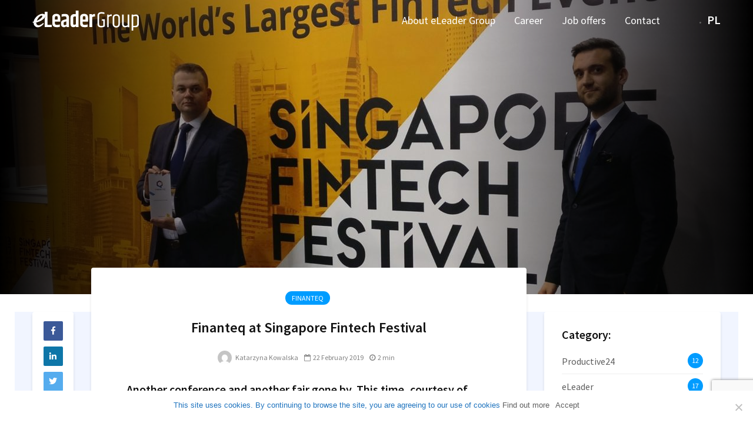

--- FILE ---
content_type: text/html; charset=UTF-8
request_url: https://eleadergroup.com/finanteq-en/finanteq-at-singapore-fintech-festival/
body_size: 18504
content:
<!DOCTYPE html>
<html lang="en-US">
<head>
<meta charset="UTF-8" />
<meta name="viewport" content="width=device-width" />
<link rel="stylesheet" type="text/css" href="https://eleadergroup.com/wp-content/themes/gridlove-child/style.css" />
<link rel="shortcut icon" href="https://eleadergroup.com/wp-content/themes/gridlove/favicon.png" type="image/x-icon">
<!-- Google Tag Manager -->
<script>(function(w,d,s,l,i){w[l]=w[l]||[];w[l].push({'gtm.start':
new Date().getTime(),event:'gtm.js'});var f=d.getElementsByTagName(s)[0],
j=d.createElement(s),dl=l!='dataLayer'?'&l='+l:'';j.async=true;j.src=
'https://www.googletagmanager.com/gtm.js?id='+i+dl;f.parentNode.insertBefore(j,f);
})(window,document,'script','dataLayer','GTM-P4PPNW5');</script>
<!-- End Google Tag Manager -->

<meta name='robots' content='index, follow, max-image-preview:large, max-snippet:-1, max-video-preview:-1' />

	<!-- This site is optimized with the Yoast SEO plugin v23.4 - https://yoast.com/wordpress/plugins/seo/ -->
	<title>eLeader Group -eLeader Group</title>
	<link rel="canonical" href="https://eleadergroup.com/finanteq-en/finanteq-at-singapore-fintech-festival/" />
	<meta property="og:locale" content="en_US" />
	<meta property="og:locale:alternate" content="pl_PL" />
	<meta property="og:type" content="article" />
	<meta property="og:title" content="eLeader Group -eLeader Group" />
	<meta property="og:description" content="Another conference and another fair gone by. This time, courtesy of PAIH, we had an opportunity to demonstrate our solutions at Singapore Fintech Festival. Singapore FinTech Festival is the most important event for the whole fintech sector in Asia. The festival provides an occasion for stimulating meetings and networking, as well as numerous inspiring public [&hellip;]" />
	<meta property="og:url" content="https://eleadergroup.com/finanteq-en/finanteq-at-singapore-fintech-festival/" />
	<meta property="og:site_name" content="eLeader Group" />
	<meta property="article:published_time" content="2019-02-22T14:47:32+00:00" />
	<meta property="og:image" content="https://eleadergroup.com/wp-content/uploads/2017/11/IMG_20171115_093945-1.jpg" />
	<meta property="og:image:width" content="3446" />
	<meta property="og:image:height" content="2374" />
	<meta property="og:image:type" content="image/jpeg" />
	<meta name="author" content="Katarzyna Kowalska" />
	<meta name="twitter:card" content="summary_large_image" />
	<meta name="twitter:label1" content="Written by" />
	<meta name="twitter:data1" content="Katarzyna Kowalska" />
	<meta name="twitter:label2" content="Est. reading time" />
	<meta name="twitter:data2" content="1 minute" />
	<script type="application/ld+json" class="yoast-schema-graph">{"@context":"https://schema.org","@graph":[{"@type":"WebPage","@id":"https://eleadergroup.com/finanteq-en/finanteq-at-singapore-fintech-festival/","url":"https://eleadergroup.com/finanteq-en/finanteq-at-singapore-fintech-festival/","name":"eLeader Group -eLeader Group","isPartOf":{"@id":"https://eleadergroup.com/en/#website"},"primaryImageOfPage":{"@id":"https://eleadergroup.com/finanteq-en/finanteq-at-singapore-fintech-festival/#primaryimage"},"image":{"@id":"https://eleadergroup.com/finanteq-en/finanteq-at-singapore-fintech-festival/#primaryimage"},"thumbnailUrl":"https://eleadergroup.com/wp-content/uploads/2017/11/IMG_20171115_093945-1.jpg","datePublished":"2019-02-22T14:47:32+00:00","dateModified":"2019-02-22T14:47:32+00:00","author":{"@id":"https://eleadergroup.com/en/#/schema/person/3459e7620a8fb330feb13a548aeff1d0"},"breadcrumb":{"@id":"https://eleadergroup.com/finanteq-en/finanteq-at-singapore-fintech-festival/#breadcrumb"},"inLanguage":"en-US","potentialAction":[{"@type":"ReadAction","target":["https://eleadergroup.com/finanteq-en/finanteq-at-singapore-fintech-festival/"]}]},{"@type":"ImageObject","inLanguage":"en-US","@id":"https://eleadergroup.com/finanteq-en/finanteq-at-singapore-fintech-festival/#primaryimage","url":"https://eleadergroup.com/wp-content/uploads/2017/11/IMG_20171115_093945-1.jpg","contentUrl":"https://eleadergroup.com/wp-content/uploads/2017/11/IMG_20171115_093945-1.jpg","width":3446,"height":2374},{"@type":"BreadcrumbList","@id":"https://eleadergroup.com/finanteq-en/finanteq-at-singapore-fintech-festival/#breadcrumb","itemListElement":[{"@type":"ListItem","position":1,"name":"Strona główna","item":"https://eleadergroup.com/en/"},{"@type":"ListItem","position":2,"name":"Finanteq at Singapore Fintech Festival"}]},{"@type":"WebSite","@id":"https://eleadergroup.com/en/#website","url":"https://eleadergroup.com/en/","name":"eLeader Group","description":"","potentialAction":[{"@type":"SearchAction","target":{"@type":"EntryPoint","urlTemplate":"https://eleadergroup.com/en/?s={search_term_string}"},"query-input":{"@type":"PropertyValueSpecification","valueRequired":true,"valueName":"search_term_string"}}],"inLanguage":"en-US"},{"@type":"Person","@id":"https://eleadergroup.com/en/#/schema/person/3459e7620a8fb330feb13a548aeff1d0","name":"Katarzyna Kowalska","image":{"@type":"ImageObject","inLanguage":"en-US","@id":"https://eleadergroup.com/en/#/schema/person/image/","url":"https://secure.gravatar.com/avatar/461c15bb6b5ff5ef1d69bc76d0120e02?s=96&d=mm&r=g","contentUrl":"https://secure.gravatar.com/avatar/461c15bb6b5ff5ef1d69bc76d0120e02?s=96&d=mm&r=g","caption":"Katarzyna Kowalska"},"url":"https://eleadergroup.com/en/author/katarzyna-kowalska/"}]}</script>
	<!-- / Yoast SEO plugin. -->


<link rel="alternate" href="https://eleadergroup.com/finanteq/finanteq-na-singapur-fintech-festival/" hreflang="pl" />
<link rel="alternate" href="https://eleadergroup.com/finanteq-en/finanteq-at-singapore-fintech-festival/" hreflang="en" />
<link rel='dns-prefetch' href='//ajax.googleapis.com' />
<link rel='dns-prefetch' href='//fonts.googleapis.com' />
<link rel="alternate" type="application/rss+xml" title="eLeader Group &raquo; Feed" href="https://eleadergroup.com/en/feed/" />
<link rel="alternate" type="application/rss+xml" title="eLeader Group &raquo; Comments Feed" href="https://eleadergroup.com/en/comments/feed/" />
<link rel="alternate" type="application/rss+xml" title="eLeader Group &raquo; Finanteq at Singapore Fintech Festival Comments Feed" href="https://eleadergroup.com/finanteq-en/finanteq-at-singapore-fintech-festival/feed/" />
<script type="text/javascript">
/* <![CDATA[ */
window._wpemojiSettings = {"baseUrl":"https:\/\/s.w.org\/images\/core\/emoji\/15.0.3\/72x72\/","ext":".png","svgUrl":"https:\/\/s.w.org\/images\/core\/emoji\/15.0.3\/svg\/","svgExt":".svg","source":{"concatemoji":"https:\/\/eleadergroup.com\/wp-includes\/js\/wp-emoji-release.min.js"}};
/*! This file is auto-generated */
!function(i,n){var o,s,e;function c(e){try{var t={supportTests:e,timestamp:(new Date).valueOf()};sessionStorage.setItem(o,JSON.stringify(t))}catch(e){}}function p(e,t,n){e.clearRect(0,0,e.canvas.width,e.canvas.height),e.fillText(t,0,0);var t=new Uint32Array(e.getImageData(0,0,e.canvas.width,e.canvas.height).data),r=(e.clearRect(0,0,e.canvas.width,e.canvas.height),e.fillText(n,0,0),new Uint32Array(e.getImageData(0,0,e.canvas.width,e.canvas.height).data));return t.every(function(e,t){return e===r[t]})}function u(e,t,n){switch(t){case"flag":return n(e,"\ud83c\udff3\ufe0f\u200d\u26a7\ufe0f","\ud83c\udff3\ufe0f\u200b\u26a7\ufe0f")?!1:!n(e,"\ud83c\uddfa\ud83c\uddf3","\ud83c\uddfa\u200b\ud83c\uddf3")&&!n(e,"\ud83c\udff4\udb40\udc67\udb40\udc62\udb40\udc65\udb40\udc6e\udb40\udc67\udb40\udc7f","\ud83c\udff4\u200b\udb40\udc67\u200b\udb40\udc62\u200b\udb40\udc65\u200b\udb40\udc6e\u200b\udb40\udc67\u200b\udb40\udc7f");case"emoji":return!n(e,"\ud83d\udc26\u200d\u2b1b","\ud83d\udc26\u200b\u2b1b")}return!1}function f(e,t,n){var r="undefined"!=typeof WorkerGlobalScope&&self instanceof WorkerGlobalScope?new OffscreenCanvas(300,150):i.createElement("canvas"),a=r.getContext("2d",{willReadFrequently:!0}),o=(a.textBaseline="top",a.font="600 32px Arial",{});return e.forEach(function(e){o[e]=t(a,e,n)}),o}function t(e){var t=i.createElement("script");t.src=e,t.defer=!0,i.head.appendChild(t)}"undefined"!=typeof Promise&&(o="wpEmojiSettingsSupports",s=["flag","emoji"],n.supports={everything:!0,everythingExceptFlag:!0},e=new Promise(function(e){i.addEventListener("DOMContentLoaded",e,{once:!0})}),new Promise(function(t){var n=function(){try{var e=JSON.parse(sessionStorage.getItem(o));if("object"==typeof e&&"number"==typeof e.timestamp&&(new Date).valueOf()<e.timestamp+604800&&"object"==typeof e.supportTests)return e.supportTests}catch(e){}return null}();if(!n){if("undefined"!=typeof Worker&&"undefined"!=typeof OffscreenCanvas&&"undefined"!=typeof URL&&URL.createObjectURL&&"undefined"!=typeof Blob)try{var e="postMessage("+f.toString()+"("+[JSON.stringify(s),u.toString(),p.toString()].join(",")+"));",r=new Blob([e],{type:"text/javascript"}),a=new Worker(URL.createObjectURL(r),{name:"wpTestEmojiSupports"});return void(a.onmessage=function(e){c(n=e.data),a.terminate(),t(n)})}catch(e){}c(n=f(s,u,p))}t(n)}).then(function(e){for(var t in e)n.supports[t]=e[t],n.supports.everything=n.supports.everything&&n.supports[t],"flag"!==t&&(n.supports.everythingExceptFlag=n.supports.everythingExceptFlag&&n.supports[t]);n.supports.everythingExceptFlag=n.supports.everythingExceptFlag&&!n.supports.flag,n.DOMReady=!1,n.readyCallback=function(){n.DOMReady=!0}}).then(function(){return e}).then(function(){var e;n.supports.everything||(n.readyCallback(),(e=n.source||{}).concatemoji?t(e.concatemoji):e.wpemoji&&e.twemoji&&(t(e.twemoji),t(e.wpemoji)))}))}((window,document),window._wpemojiSettings);
/* ]]> */
</script>
<style id='wp-emoji-styles-inline-css' type='text/css'>

	img.wp-smiley, img.emoji {
		display: inline !important;
		border: none !important;
		box-shadow: none !important;
		height: 1em !important;
		width: 1em !important;
		margin: 0 0.07em !important;
		vertical-align: -0.1em !important;
		background: none !important;
		padding: 0 !important;
	}
</style>
<link rel='stylesheet' id='wp-block-library-css' href='https://eleadergroup.com/wp-includes/css/dist/block-library/style.min.css' type='text/css' media='all' />
<style id='classic-theme-styles-inline-css' type='text/css'>
/*! This file is auto-generated */
.wp-block-button__link{color:#fff;background-color:#32373c;border-radius:9999px;box-shadow:none;text-decoration:none;padding:calc(.667em + 2px) calc(1.333em + 2px);font-size:1.125em}.wp-block-file__button{background:#32373c;color:#fff;text-decoration:none}
</style>
<style id='global-styles-inline-css' type='text/css'>
:root{--wp--preset--aspect-ratio--square: 1;--wp--preset--aspect-ratio--4-3: 4/3;--wp--preset--aspect-ratio--3-4: 3/4;--wp--preset--aspect-ratio--3-2: 3/2;--wp--preset--aspect-ratio--2-3: 2/3;--wp--preset--aspect-ratio--16-9: 16/9;--wp--preset--aspect-ratio--9-16: 9/16;--wp--preset--color--black: #000000;--wp--preset--color--cyan-bluish-gray: #abb8c3;--wp--preset--color--white: #ffffff;--wp--preset--color--pale-pink: #f78da7;--wp--preset--color--vivid-red: #cf2e2e;--wp--preset--color--luminous-vivid-orange: #ff6900;--wp--preset--color--luminous-vivid-amber: #fcb900;--wp--preset--color--light-green-cyan: #7bdcb5;--wp--preset--color--vivid-green-cyan: #00d084;--wp--preset--color--pale-cyan-blue: #8ed1fc;--wp--preset--color--vivid-cyan-blue: #0693e3;--wp--preset--color--vivid-purple: #9b51e0;--wp--preset--gradient--vivid-cyan-blue-to-vivid-purple: linear-gradient(135deg,rgba(6,147,227,1) 0%,rgb(155,81,224) 100%);--wp--preset--gradient--light-green-cyan-to-vivid-green-cyan: linear-gradient(135deg,rgb(122,220,180) 0%,rgb(0,208,130) 100%);--wp--preset--gradient--luminous-vivid-amber-to-luminous-vivid-orange: linear-gradient(135deg,rgba(252,185,0,1) 0%,rgba(255,105,0,1) 100%);--wp--preset--gradient--luminous-vivid-orange-to-vivid-red: linear-gradient(135deg,rgba(255,105,0,1) 0%,rgb(207,46,46) 100%);--wp--preset--gradient--very-light-gray-to-cyan-bluish-gray: linear-gradient(135deg,rgb(238,238,238) 0%,rgb(169,184,195) 100%);--wp--preset--gradient--cool-to-warm-spectrum: linear-gradient(135deg,rgb(74,234,220) 0%,rgb(151,120,209) 20%,rgb(207,42,186) 40%,rgb(238,44,130) 60%,rgb(251,105,98) 80%,rgb(254,248,76) 100%);--wp--preset--gradient--blush-light-purple: linear-gradient(135deg,rgb(255,206,236) 0%,rgb(152,150,240) 100%);--wp--preset--gradient--blush-bordeaux: linear-gradient(135deg,rgb(254,205,165) 0%,rgb(254,45,45) 50%,rgb(107,0,62) 100%);--wp--preset--gradient--luminous-dusk: linear-gradient(135deg,rgb(255,203,112) 0%,rgb(199,81,192) 50%,rgb(65,88,208) 100%);--wp--preset--gradient--pale-ocean: linear-gradient(135deg,rgb(255,245,203) 0%,rgb(182,227,212) 50%,rgb(51,167,181) 100%);--wp--preset--gradient--electric-grass: linear-gradient(135deg,rgb(202,248,128) 0%,rgb(113,206,126) 100%);--wp--preset--gradient--midnight: linear-gradient(135deg,rgb(2,3,129) 0%,rgb(40,116,252) 100%);--wp--preset--font-size--small: 13px;--wp--preset--font-size--medium: 20px;--wp--preset--font-size--large: 36px;--wp--preset--font-size--x-large: 42px;--wp--preset--spacing--20: 0.44rem;--wp--preset--spacing--30: 0.67rem;--wp--preset--spacing--40: 1rem;--wp--preset--spacing--50: 1.5rem;--wp--preset--spacing--60: 2.25rem;--wp--preset--spacing--70: 3.38rem;--wp--preset--spacing--80: 5.06rem;--wp--preset--shadow--natural: 6px 6px 9px rgba(0, 0, 0, 0.2);--wp--preset--shadow--deep: 12px 12px 50px rgba(0, 0, 0, 0.4);--wp--preset--shadow--sharp: 6px 6px 0px rgba(0, 0, 0, 0.2);--wp--preset--shadow--outlined: 6px 6px 0px -3px rgba(255, 255, 255, 1), 6px 6px rgba(0, 0, 0, 1);--wp--preset--shadow--crisp: 6px 6px 0px rgba(0, 0, 0, 1);}:where(.is-layout-flex){gap: 0.5em;}:where(.is-layout-grid){gap: 0.5em;}body .is-layout-flex{display: flex;}.is-layout-flex{flex-wrap: wrap;align-items: center;}.is-layout-flex > :is(*, div){margin: 0;}body .is-layout-grid{display: grid;}.is-layout-grid > :is(*, div){margin: 0;}:where(.wp-block-columns.is-layout-flex){gap: 2em;}:where(.wp-block-columns.is-layout-grid){gap: 2em;}:where(.wp-block-post-template.is-layout-flex){gap: 1.25em;}:where(.wp-block-post-template.is-layout-grid){gap: 1.25em;}.has-black-color{color: var(--wp--preset--color--black) !important;}.has-cyan-bluish-gray-color{color: var(--wp--preset--color--cyan-bluish-gray) !important;}.has-white-color{color: var(--wp--preset--color--white) !important;}.has-pale-pink-color{color: var(--wp--preset--color--pale-pink) !important;}.has-vivid-red-color{color: var(--wp--preset--color--vivid-red) !important;}.has-luminous-vivid-orange-color{color: var(--wp--preset--color--luminous-vivid-orange) !important;}.has-luminous-vivid-amber-color{color: var(--wp--preset--color--luminous-vivid-amber) !important;}.has-light-green-cyan-color{color: var(--wp--preset--color--light-green-cyan) !important;}.has-vivid-green-cyan-color{color: var(--wp--preset--color--vivid-green-cyan) !important;}.has-pale-cyan-blue-color{color: var(--wp--preset--color--pale-cyan-blue) !important;}.has-vivid-cyan-blue-color{color: var(--wp--preset--color--vivid-cyan-blue) !important;}.has-vivid-purple-color{color: var(--wp--preset--color--vivid-purple) !important;}.has-black-background-color{background-color: var(--wp--preset--color--black) !important;}.has-cyan-bluish-gray-background-color{background-color: var(--wp--preset--color--cyan-bluish-gray) !important;}.has-white-background-color{background-color: var(--wp--preset--color--white) !important;}.has-pale-pink-background-color{background-color: var(--wp--preset--color--pale-pink) !important;}.has-vivid-red-background-color{background-color: var(--wp--preset--color--vivid-red) !important;}.has-luminous-vivid-orange-background-color{background-color: var(--wp--preset--color--luminous-vivid-orange) !important;}.has-luminous-vivid-amber-background-color{background-color: var(--wp--preset--color--luminous-vivid-amber) !important;}.has-light-green-cyan-background-color{background-color: var(--wp--preset--color--light-green-cyan) !important;}.has-vivid-green-cyan-background-color{background-color: var(--wp--preset--color--vivid-green-cyan) !important;}.has-pale-cyan-blue-background-color{background-color: var(--wp--preset--color--pale-cyan-blue) !important;}.has-vivid-cyan-blue-background-color{background-color: var(--wp--preset--color--vivid-cyan-blue) !important;}.has-vivid-purple-background-color{background-color: var(--wp--preset--color--vivid-purple) !important;}.has-black-border-color{border-color: var(--wp--preset--color--black) !important;}.has-cyan-bluish-gray-border-color{border-color: var(--wp--preset--color--cyan-bluish-gray) !important;}.has-white-border-color{border-color: var(--wp--preset--color--white) !important;}.has-pale-pink-border-color{border-color: var(--wp--preset--color--pale-pink) !important;}.has-vivid-red-border-color{border-color: var(--wp--preset--color--vivid-red) !important;}.has-luminous-vivid-orange-border-color{border-color: var(--wp--preset--color--luminous-vivid-orange) !important;}.has-luminous-vivid-amber-border-color{border-color: var(--wp--preset--color--luminous-vivid-amber) !important;}.has-light-green-cyan-border-color{border-color: var(--wp--preset--color--light-green-cyan) !important;}.has-vivid-green-cyan-border-color{border-color: var(--wp--preset--color--vivid-green-cyan) !important;}.has-pale-cyan-blue-border-color{border-color: var(--wp--preset--color--pale-cyan-blue) !important;}.has-vivid-cyan-blue-border-color{border-color: var(--wp--preset--color--vivid-cyan-blue) !important;}.has-vivid-purple-border-color{border-color: var(--wp--preset--color--vivid-purple) !important;}.has-vivid-cyan-blue-to-vivid-purple-gradient-background{background: var(--wp--preset--gradient--vivid-cyan-blue-to-vivid-purple) !important;}.has-light-green-cyan-to-vivid-green-cyan-gradient-background{background: var(--wp--preset--gradient--light-green-cyan-to-vivid-green-cyan) !important;}.has-luminous-vivid-amber-to-luminous-vivid-orange-gradient-background{background: var(--wp--preset--gradient--luminous-vivid-amber-to-luminous-vivid-orange) !important;}.has-luminous-vivid-orange-to-vivid-red-gradient-background{background: var(--wp--preset--gradient--luminous-vivid-orange-to-vivid-red) !important;}.has-very-light-gray-to-cyan-bluish-gray-gradient-background{background: var(--wp--preset--gradient--very-light-gray-to-cyan-bluish-gray) !important;}.has-cool-to-warm-spectrum-gradient-background{background: var(--wp--preset--gradient--cool-to-warm-spectrum) !important;}.has-blush-light-purple-gradient-background{background: var(--wp--preset--gradient--blush-light-purple) !important;}.has-blush-bordeaux-gradient-background{background: var(--wp--preset--gradient--blush-bordeaux) !important;}.has-luminous-dusk-gradient-background{background: var(--wp--preset--gradient--luminous-dusk) !important;}.has-pale-ocean-gradient-background{background: var(--wp--preset--gradient--pale-ocean) !important;}.has-electric-grass-gradient-background{background: var(--wp--preset--gradient--electric-grass) !important;}.has-midnight-gradient-background{background: var(--wp--preset--gradient--midnight) !important;}.has-small-font-size{font-size: var(--wp--preset--font-size--small) !important;}.has-medium-font-size{font-size: var(--wp--preset--font-size--medium) !important;}.has-large-font-size{font-size: var(--wp--preset--font-size--large) !important;}.has-x-large-font-size{font-size: var(--wp--preset--font-size--x-large) !important;}
:where(.wp-block-post-template.is-layout-flex){gap: 1.25em;}:where(.wp-block-post-template.is-layout-grid){gap: 1.25em;}
:where(.wp-block-columns.is-layout-flex){gap: 2em;}:where(.wp-block-columns.is-layout-grid){gap: 2em;}
:root :where(.wp-block-pullquote){font-size: 1.5em;line-height: 1.6;}
</style>
<link rel='stylesheet' id='contact-form-7-css' href='https://eleadergroup.com/wp-content/plugins/contact-form-7/includes/css/styles.css?ver=5.9.8' type='text/css' media='all' />
<link rel='stylesheet' id='cookie-notice-front-css' href='https://eleadergroup.com/wp-content/plugins/cookie-notice/css/front.min.css?ver=2.4.18' type='text/css' media='all' />
<link rel='stylesheet' id='mks_shortcodes_simple_line_icons-css' href='https://eleadergroup.com/wp-content/plugins/meks-flexible-shortcodes/css/simple-line/simple-line-icons.css?ver=1.3.6' type='text/css' media='screen' />
<link rel='stylesheet' id='mks_shortcodes_css-css' href='https://eleadergroup.com/wp-content/plugins/meks-flexible-shortcodes/css/style.css?ver=1.3.6' type='text/css' media='screen' />
<link rel='stylesheet' id='ftq-shortcodes-css' href='https://eleadergroup.com/wp-content/plugins/sii-shortcodes/public/css/ftq-shortcodes.css?ver=1.0.0' type='text/css' media='all' />
<link rel='stylesheet' id='dnd-upload-cf7-css' href='https://eleadergroup.com/wp-content/plugins/drag-and-drop-upload-cf7-pro/assets/css/dnd-upload-cf7.css?ver=2.11.4' type='text/css' media='all' />
<link rel='stylesheet' id='ez-toc-css' href='https://eleadergroup.com/wp-content/plugins/easy-table-of-contents/assets/css/screen.min.css?ver=2.0.79.2' type='text/css' media='all' />
<style id='ez-toc-inline-css' type='text/css'>
div#ez-toc-container .ez-toc-title {font-size: 120%;}div#ez-toc-container .ez-toc-title {font-weight: 500;}div#ez-toc-container ul li , div#ez-toc-container ul li a {font-size: 95%;}div#ez-toc-container ul li , div#ez-toc-container ul li a {font-weight: 500;}div#ez-toc-container nav ul ul li {font-size: 90%;}.ez-toc-box-title {font-weight: bold; margin-bottom: 10px; text-align: center; text-transform: uppercase; letter-spacing: 1px; color: #666; padding-bottom: 5px;position:absolute;top:-4%;left:5%;background-color: inherit;transition: top 0.3s ease;}.ez-toc-box-title.toc-closed {top:-25%;}
.ez-toc-container-direction {direction: ltr;}.ez-toc-counter ul{counter-reset: item ;}.ez-toc-counter nav ul li a::before {content: counters(item, '.', decimal) '. ';display: inline-block;counter-increment: item;flex-grow: 0;flex-shrink: 0;margin-right: .2em; float: left; }.ez-toc-widget-direction {direction: ltr;}.ez-toc-widget-container ul{counter-reset: item ;}.ez-toc-widget-container nav ul li a::before {content: counters(item, '.', decimal) '. ';display: inline-block;counter-increment: item;flex-grow: 0;flex-shrink: 0;margin-right: .2em; float: left; }
</style>
<link rel='stylesheet' id='gridlove-fonts-css' href='https://fonts.googleapis.com/css?family=Source+Sans+Pro%3A400%2C600&#038;subset=latin%2Clatin-ext&#038;ver=1.6' type='text/css' media='all' />
<link rel='stylesheet' id='gridlove-main-css' href='https://eleadergroup.com/wp-content/themes/gridlove/assets/css/min.css?ver=1.6' type='text/css' media='all' />
<style id='gridlove-main-inline-css' type='text/css'>
body{font-size: 16px;}h1, .h1 {font-size: 30px;}h2, .h2,.col-lg-12 .gridlove-post-b .h3 {font-size: 26px;}h3, .h3 {font-size: 22px;}h4, .h4 {font-size: 20px;}h5, .h5 {font-size: 18px;}h6, .h6 {font-size: 16px;}.widget, .gridlove-header-responsive .sub-menu, .gridlove-site-header .sub-menu{font-size: 14px;}.gridlove-main-navigation {font-size: 16px;}.gridlove-post {font-size: 16px;}body{background-color: #f3f3f3;color: #5e5e5e;font-family: 'Source Sans Pro';font-weight: 400;}h1, h2, h3, h4, h5, h6,.h1, .h2, .h3, .h4, .h5, .h6,blockquote,thead td,.comment-author b,q:before,#bbpress-forums .bbp-forum-title, #bbpress-forums .bbp-topic-permalink{color: #111111;font-family: 'Source Sans Pro';font-weight: 600;}.gridlove-main-nav a,.gridlove-posts-widget a{font-family: 'Source Sans Pro';font-weight: 600;}.gridlove-header-top{background-color: #222222;color: #dddddd;}.gridlove-header-top a{color: #dddddd;}.gridlove-header-top a:hover{color: #ffffff;}.gridlove-header-wrapper,.gridlove-header-middle .sub-menu,.gridlove-header-responsive,.gridlove-header-responsive .sub-menu{background-color:#ffffff; }.gridlove-header-middle,.gridlove-header-middle a,.gridlove-header-responsive,.gridlove-header-responsive a{color: #111111;}.gridlove-header-middle a:hover,.gridlove-header-middle .gridlove-sidebar-action:hover,.gridlove-header-middle .gridlove-actions-button > span:hover,.gridlove-header-middle .current_page_item > a,.gridlove-header-middle .current_page_ancestor > a,.gridlove-header-middle .current-menu-item > a,.gridlove-header-middle .current-menu-ancestor > a,.gridlove-header-middle .gridlove-category-menu article:hover a,.gridlove-header-responsive a:hover {color: #009cff;}.gridlove-header-middle .active>span,.gridlove-header-middle .gridlove-main-nav>li.menu-item-has-children:hover>a,.gridlove-header-middle .gridlove-social-icons:hover>span,.gridlove-header-responsive .active>span{background-color: rgba(17,17,17,0.05)}.gridlove-header-middle .gridlove-button-search{background-color: #009cff;}.gridlove-header-middle .gridlove-search-form input{border-color: rgba(17,17,17,0.1)}.gridlove-header-middle .sub-menu,.gridlove-header-responsive .sub-menu{border-top: 1px solid rgba(17,17,17,0.05)}.gridlove-header-middle{height: 100px;}.gridlove-logo{max-height: 100px;}.gridlove-branding-bg{background:#f0233b;}.gridlove-header-responsive .gridlove-actions-button:hover >span{color:#009cff;}.gridlove-sidebar-action .gridlove-bars:before,.gridlove-sidebar-action .gridlove-bars:after{background:#111111;}.gridlove-sidebar-action:hover .gridlove-bars:before,.gridlove-sidebar-action:hover .gridlove-bars:after{background:#009cff;}.gridlove-sidebar-action .gridlove-bars{border-color: #111111;}.gridlove-sidebar-action:hover .gridlove-bars{border-color:#009cff;}.gridlove-header-bottom .sub-menu{ background-color:#ffffff;}.gridlove-header-bottom .sub-menu a{color:#111111;}.gridlove-header-bottom .sub-menu a:hover,.gridlove-header-bottom .gridlove-category-menu article:hover a{color:#009cff;}.gridlove-header-bottom{background-color:#ffffff;}.gridlove-header-bottom,.gridlove-header-bottom a{color: #111111;}.gridlove-header-bottom a:hover,.gridlove-header-bottom .gridlove-sidebar-action:hover,.gridlove-header-bottom .gridlove-actions-button > span:hover,.gridlove-header-bottom .current_page_item > a,.gridlove-header-bottom .current_page_ancestor > a,.gridlove-header-bottom .current-menu-item > a,.gridlove-header-bottom .current-menu-ancestor > a {color: #009cff;}.gridlove-header-bottom .active>span,.gridlove-header-bottom .gridlove-main-nav>li.menu-item-has-children:hover>a,.gridlove-header-bottom .gridlove-social-icons:hover>span{background-color: rgba(17,17,17,0.05)}.gridlove-header-bottom .gridlove-search-form input{border-color: rgba(17,17,17,0.1)}.gridlove-header-bottom,.gridlove-header-bottom .sub-menu{border-top: 1px solid rgba(17,17,17,0.07)}.gridlove-header-bottom .gridlove-button-search{background-color: #009cff;}.gridlove-header-sticky,.gridlove-header-sticky .sub-menu{background-color:#ffffff; }.gridlove-header-sticky,.gridlove-header-sticky a{color: #111111;}.gridlove-header-sticky a:hover,.gridlove-header-sticky .gridlove-sidebar-action:hover,.gridlove-header-sticky .gridlove-actions-button > span:hover,.gridlove-header-sticky .current_page_item > a,.gridlove-header-sticky .current_page_ancestor > a,.gridlove-header-sticky .current-menu-item > a,.gridlove-header-sticky .current-menu-ancestor > a,.gridlove-header-sticky .gridlove-category-menu article:hover a{color: #009cff;}.gridlove-header-sticky .active>span,.gridlove-header-sticky .gridlove-main-nav>li.menu-item-has-children:hover>a,.gridlove-header-sticky .gridlove-social-icons:hover>span{background-color: rgba(17,17,17,0.05)}.gridlove-header-sticky .gridlove-search-form input{border-color: rgba(17,17,17,0.1)}.gridlove-header-sticky .sub-menu{border-top: 1px solid rgba(17,17,17,0.05)}.gridlove-header-sticky .gridlove-button-search{background-color: #009cff;}.gridlove-cover-area,.gridlove-cover{height:500px; }.gridlove-cover-area .gridlove-cover-bg img{width:1500px; }.gridlove-box,#disqus_thread{background: #ffffff;}a{color: #5e5e5e;}.entry-title a{ color: #111111;}a:hover,.comment-reply-link,#cancel-comment-reply-link,.gridlove-box .entry-title a:hover,.gridlove-posts-widget article:hover a{color: #009cff;}.entry-content p a,.widget_text a,.entry-content ul a,.entry-content ol a,.gridlove-text-module-content p a{color: #009cff; border-color: rgba(0,156,255,0.8);}.entry-content p a:hover,.widget_text a:hover,.entry-content ul a:hover,.entry-content ol a:hover,.gridlove-text-module-content p a:hover{border-bottom: 1px solid transparent;}.comment-reply-link:hover,.gallery .gallery-item a:after, .entry-content a.gridlove-popup-img {color: #5e5e5e; }.gridlove-post-b .box-col-b:only-child .entry-title a,.gridlove-post-d .entry-overlay:only-child .entry-title a{color: #111111;}.gridlove-post-b .box-col-b:only-child .entry-title a:hover,.gridlove-post-d .entry-overlay:only-child .entry-title a:hover,.gridlove-content .entry-header .gridlove-breadcrumbs a,.gridlove-content .entry-header .gridlove-breadcrumbs a:hover,.module-header .gridlove-breadcrumbs a,.module-header .gridlove-breadcrumbs a:hover { color: #009cff; }.gridlove-post-b .box-col-b:only-child .meta-item,.gridlove-post-b .box-col-b:only-child .entry-meta a,.gridlove-post-b .box-col-b:only-child .entry-meta span,.gridlove-post-d .entry-overlay:only-child .meta-item,.gridlove-post-d .entry-overlay:only-child .entry-meta a,.gridlove-post-d .entry-overlay:only-child .entry-meta span {color: #818181;}.entry-meta .meta-item, .entry-meta a, .entry-meta span,.comment-metadata a{color: #818181;}blockquote{color: rgba(17,17,17,0.8);}blockquote:before{color: rgba(17,17,17,0.15);}.entry-meta a:hover{color: #111111;}.widget_tag_cloud a,.entry-tags a{ background: rgba(94,94,94,0.1); color: #5e5e5e; }.submit,.gridlove-button,.mks_autor_link_wrap a,.mks_read_more a,input[type="submit"],.gridlove-cat, .gridlove-pill,.gridlove-button-search{color:#FFF;background-color: #009cff;}.gridlove-button:hover{color:#FFF;}.gridlove-share a:hover{background:rgba(17, 17, 17, .8);color:#FFF;}.gridlove-pill:hover,.gridlove-author-links a:hover,.entry-category a:hover{background: #111;color: #FFF;}.gridlove-cover-content .entry-category a:hover,.entry-overlay .entry-category a:hover,.gridlove-highlight .entry-category a:hover,.gridlove-box.gridlove-post-d .entry-overlay .entry-category a:hover,.gridlove-post-a .entry-category a:hover,.gridlove-highlight .gridlove-format-icon{background: #FFF;color: #111;}.gridlove-author, .gridlove-prev-next-nav,.comment .comment-respond{border-color: rgba(94,94,94,0.1);}.gridlove-load-more a,.gridlove-pagination .gridlove-next a,.gridlove-pagination .gridlove-prev a,.gridlove-pagination .next,.gridlove-pagination .prev,.gridlove-infinite-scroll a,.double-bounce1, .double-bounce2,.gridlove-link-pages > span,.module-actions ul.page-numbers span.page-numbers{color:#FFF;background-color: #009cff;}.gridlove-pagination .current{background-color:rgba(94,94,94,0.1);}.gridlove-highlight{background: #083b5c;}.gridlove-highlight,.gridlove-highlight h4,.gridlove-highlight a{color: #ffffff;}.gridlove-highlight .entry-meta .meta-item, .gridlove-highlight .entry-meta a, .gridlove-highlight .entry-meta span,.gridlove-highlight p{color: rgba(255,255,255,0.8);}.gridlove-highlight .gridlove-author-links .fa-link,.gridlove-highlight .gridlove_category_widget .gridlove-full-color li a:after{background: #b5e1ff;}.gridlove-highlight .entry-meta a:hover{color: #ffffff;}.gridlove-highlight.gridlove-post-d .entry-image a:after{background-color: rgba(8,59,92,0.7);}.gridlove-highlight.gridlove-post-d:hover .entry-image a:after{background-color: rgba(8,59,92,0.9);}.gridlove-highlight.gridlove-post-a .entry-image:hover>a:after, .gridlove-highlight.gridlove-post-b .entry-image:hover a:after{background-color: rgba(8,59,92,0.2);}.gridlove-highlight .gridlove-slider-controls > div{background-color: rgba(255,255,255,0.1);color: #ffffff; }.gridlove-highlight .gridlove-slider-controls > div:hover{background-color: rgba(255,255,255,0.3);color: #ffffff; }.gridlove-highlight.gridlove-box .entry-title a:hover{color: #b5e1ff;}.gridlove-highlight.widget_meta a, .gridlove-highlight.widget_recent_entries li, .gridlove-highlight.widget_recent_comments li, .gridlove-highlight.widget_nav_menu a, .gridlove-highlight.widget_archive li, .gridlove-highlight.widget_pages a{border-color: rgba(255,255,255,0.1);}.gridlove-cover-content .entry-meta .meta-item, .gridlove-cover-content .entry-meta a, .gridlove-cover-content .entry-meta span,.gridlove-cover-area .gridlove-breadcrumbs,.gridlove-cover-area .gridlove-breadcrumbs a,.gridlove-cover-area .gridlove-breadcrumbs .breadcrumb_last,body .gridlove-content .entry-overlay .gridlove-breadcrumbs {color: rgba(255, 255, 255, .8);}.gridlove-cover-content .entry-meta a:hover,.gridlove-cover-area .gridlove-breadcrumbs a:hover {color: rgba(255, 255, 255, 1);}.module-title h2,.module-title .h2{ color: #111111; }.gridlove-action-link,.gridlove-slider-controls > div,.module-actions ul.page-numbers .next.page-numbers,.module-actions ul.page-numbers .prev.page-numbers{background: rgba(17,17,17,0.1); color: #111111; }.gridlove-slider-controls > div:hover,.gridlove-action-link:hover,.module-actions ul.page-numbers .next.page-numbers:hover,.module-actions ul.page-numbers .prev.page-numbers:hover{color: #111111;background: rgba(17,17,17,0.3); }.gridlove-pn-ico,.gridlove-author-links .fa-link{background: rgba(94,94,94,0.1); color: #5e5e5e;}.gridlove-prev-next-nav a:hover .gridlove-pn-ico{background: rgba(0,156,255,1); color: #ffffff;}.widget_meta a,.widget_recent_entries li,.widget_recent_comments li,.widget_nav_menu a,.widget_archive li,.widget_pages a,.widget_categories li,.gridlove_category_widget .gridlove-count-color li,.widget_categories .children li,.widget_archiv .children li{border-color: rgba(94,94,94,0.1);}.widget_recent_entries a:hover,.menu-item-has-children.active > span,.menu-item-has-children.active > a,.gridlove-nav-widget-acordion:hover,.widget_recent_comments .recentcomments a.url:hover{color: #009cff;}.widget_recent_comments .url,.post-date,.widget_recent_comments .recentcomments,.gridlove-nav-widget-acordion,.widget_archive li,.rss-date,.widget_categories li,.widget_archive li{color:#818181;}.widget_pages .children,.widget_nav_menu .sub-menu{background:#009cff;color:#FFF;}.widget_pages .children a,.widget_nav_menu .sub-menu a,.widget_nav_menu .sub-menu span,.widget_pages .children span{color:#FFF;}.widget_tag_cloud a:hover,.entry-tags a:hover{background: #009cff;color:#FFF;}.gridlove-footer{background: #111111;color: #ffffff;}.gridlove-footer .widget-title{color: #ffffff;}.gridlove-footer a{color: rgba(255,255,255,0.8);}.gridlove-footer a:hover{color: #ffffff;}.gridlove-footer .widget_recent_comments .url, .gridlove-footer .post-date, .gridlove-footer .widget_recent_comments .recentcomments, .gridlove-footer .gridlove-nav-widget-acordion, .gridlove-footer .widget_archive li, .gridlove-footer .rss-date{color: rgba(255,255,255,0.8); }.gridlove-footer .widget_meta a, .gridlove-footer .widget_recent_entries li, .gridlove-footer .widget_recent_comments li, .gridlove-footer .widget_nav_menu a, .gridlove-footer .widget_archive li, .gridlove-footer .widget_pages a,.gridlove-footer table,.gridlove-footer td,.gridlove-footer th,.gridlove-footer .widget_calendar table,.gridlove-footer .widget.widget_categories select,.gridlove-footer .widget_calendar table tfoot tr td{border-color: rgba(255,255,255,0.2);}table,td,th,.widget_calendar table{ border-color: rgba(94,94,94,0.1);}input[type="text"], input[type="email"], input[type="url"], input[type="tel"], input[type="number"], input[type="date"], input[type="password"], select, textarea{border-color: rgba(94,94,94,0.2);}div.mejs-container .mejs-controls {background-color: rgba(94,94,94,0.1);}body .mejs-controls .mejs-time-rail .mejs-time-current{background: #009cff;}body .mejs-video.mejs-container .mejs-controls{background-color: rgba(255,255,255,0.9);}.widget_display_replies li, .widget_display_topics li{ color:#818181; }.gridlove-cats .gridlove-cat .entry-overlay-wrapper .entry-image:after, .gridlove-cat.gridlove-post-d .entry-image a:after { background-color: rgba(0,156,255,0.7); }.gridlove-cat.gridlove-post-d:hover .entry-image a:after { background-color: rgba(0,156,255,0.9); }.gridlove-cat-70{ background: #3f9eee;}.gridlove-cat-col-70:hover{ color: #3f9eee;}.gridlove-cats .gridlove-cat-70 .entry-overlay-wrapper .entry-image:after, .gridlove-cat-70.gridlove-post-d .entry-image a:after { background-color: rgba(63,158,238,0.7); }.gridlove-cat-70.gridlove-post-d:hover .entry-image a:after { background-color: rgba(63,158,238,0.9); }.gridlove-cat-72{ background: #965989;}.gridlove-cat-col-72:hover{ color: #965989;}.gridlove-cats .gridlove-cat-72 .entry-overlay-wrapper .entry-image:after, .gridlove-cat-72.gridlove-post-d .entry-image a:after { background-color: rgba(150,89,137,0.7); }.gridlove-cat-72.gridlove-post-d:hover .entry-image a:after { background-color: rgba(150,89,137,0.9); }.gridlove-cat-74{ background: #ffa401;}.gridlove-cat-col-74:hover{ color: #ffa401;}.gridlove-cats .gridlove-cat-74 .entry-overlay-wrapper .entry-image:after, .gridlove-cat-74.gridlove-post-d .entry-image a:after { background-color: rgba(255,164,1,0.7); }.gridlove-cat-74.gridlove-post-d:hover .entry-image a:after { background-color: rgba(255,164,1,0.9); }.gridlove-cat-76{ background: #8e969d;}.gridlove-cat-col-76:hover{ color: #8e969d;}.gridlove-cats .gridlove-cat-76 .entry-overlay-wrapper .entry-image:after, .gridlove-cat-76.gridlove-post-d .entry-image a:after { background-color: rgba(142,150,157,0.7); }.gridlove-cat-76.gridlove-post-d:hover .entry-image a:after { background-color: rgba(142,150,157,0.9); }.gridlove-cat-80{ background: #1cbad9;}.gridlove-cat-col-80:hover{ color: #1cbad9;}.gridlove-cats .gridlove-cat-80 .entry-overlay-wrapper .entry-image:after, .gridlove-cat-80.gridlove-post-d .entry-image a:after { background-color: rgba(28,186,217,0.7); }.gridlove-cat-80.gridlove-post-d:hover .entry-image a:after { background-color: rgba(28,186,217,0.9); }.gridlove-cat-84{ background: #7897c5;}.gridlove-cat-col-84:hover{ color: #7897c5;}.gridlove-cats .gridlove-cat-84 .entry-overlay-wrapper .entry-image:after, .gridlove-cat-84.gridlove-post-d .entry-image a:after { background-color: rgba(120,151,197,0.7); }.gridlove-cat-84.gridlove-post-d:hover .entry-image a:after { background-color: rgba(120,151,197,0.9); }.gridlove-cat-86{ background: #084194;}.gridlove-cat-col-86:hover{ color: #084194;}.gridlove-cats .gridlove-cat-86 .entry-overlay-wrapper .entry-image:after, .gridlove-cat-86.gridlove-post-d .entry-image a:after { background-color: rgba(8,65,148,0.7); }.gridlove-cat-86.gridlove-post-d:hover .entry-image a:after { background-color: rgba(8,65,148,0.9); }
body{font-size: 16px;}h1, .h1 {font-size: 30px;}h2, .h2,.col-lg-12 .gridlove-post-b .h3 {font-size: 26px;}h3, .h3 {font-size: 22px;}h4, .h4 {font-size: 20px;}h5, .h5 {font-size: 18px;}h6, .h6 {font-size: 16px;}.widget, .gridlove-header-responsive .sub-menu, .gridlove-site-header .sub-menu{font-size: 14px;}.gridlove-main-navigation {font-size: 16px;}.gridlove-post {font-size: 16px;}body{background-color: #f3f3f3;color: #5e5e5e;font-family: 'Source Sans Pro';font-weight: 400;}h1, h2, h3, h4, h5, h6,.h1, .h2, .h3, .h4, .h5, .h6,blockquote,thead td,.comment-author b,q:before,#bbpress-forums .bbp-forum-title, #bbpress-forums .bbp-topic-permalink{color: #111111;font-family: 'Source Sans Pro';font-weight: 600;}.gridlove-main-nav a,.gridlove-posts-widget a{font-family: 'Source Sans Pro';font-weight: 600;}.gridlove-header-top{background-color: #222222;color: #dddddd;}.gridlove-header-top a{color: #dddddd;}.gridlove-header-top a:hover{color: #ffffff;}.gridlove-header-wrapper,.gridlove-header-middle .sub-menu,.gridlove-header-responsive,.gridlove-header-responsive .sub-menu{background-color:#ffffff; }.gridlove-header-middle,.gridlove-header-middle a,.gridlove-header-responsive,.gridlove-header-responsive a{color: #111111;}.gridlove-header-middle a:hover,.gridlove-header-middle .gridlove-sidebar-action:hover,.gridlove-header-middle .gridlove-actions-button > span:hover,.gridlove-header-middle .current_page_item > a,.gridlove-header-middle .current_page_ancestor > a,.gridlove-header-middle .current-menu-item > a,.gridlove-header-middle .current-menu-ancestor > a,.gridlove-header-middle .gridlove-category-menu article:hover a,.gridlove-header-responsive a:hover {color: #009cff;}.gridlove-header-middle .active>span,.gridlove-header-middle .gridlove-main-nav>li.menu-item-has-children:hover>a,.gridlove-header-middle .gridlove-social-icons:hover>span,.gridlove-header-responsive .active>span{background-color: rgba(17,17,17,0.05)}.gridlove-header-middle .gridlove-button-search{background-color: #009cff;}.gridlove-header-middle .gridlove-search-form input{border-color: rgba(17,17,17,0.1)}.gridlove-header-middle .sub-menu,.gridlove-header-responsive .sub-menu{border-top: 1px solid rgba(17,17,17,0.05)}.gridlove-header-middle{height: 100px;}.gridlove-logo{max-height: 100px;}.gridlove-branding-bg{background:#f0233b;}.gridlove-header-responsive .gridlove-actions-button:hover >span{color:#009cff;}.gridlove-sidebar-action .gridlove-bars:before,.gridlove-sidebar-action .gridlove-bars:after{background:#111111;}.gridlove-sidebar-action:hover .gridlove-bars:before,.gridlove-sidebar-action:hover .gridlove-bars:after{background:#009cff;}.gridlove-sidebar-action .gridlove-bars{border-color: #111111;}.gridlove-sidebar-action:hover .gridlove-bars{border-color:#009cff;}.gridlove-header-bottom .sub-menu{ background-color:#ffffff;}.gridlove-header-bottom .sub-menu a{color:#111111;}.gridlove-header-bottom .sub-menu a:hover,.gridlove-header-bottom .gridlove-category-menu article:hover a{color:#009cff;}.gridlove-header-bottom{background-color:#ffffff;}.gridlove-header-bottom,.gridlove-header-bottom a{color: #111111;}.gridlove-header-bottom a:hover,.gridlove-header-bottom .gridlove-sidebar-action:hover,.gridlove-header-bottom .gridlove-actions-button > span:hover,.gridlove-header-bottom .current_page_item > a,.gridlove-header-bottom .current_page_ancestor > a,.gridlove-header-bottom .current-menu-item > a,.gridlove-header-bottom .current-menu-ancestor > a {color: #009cff;}.gridlove-header-bottom .active>span,.gridlove-header-bottom .gridlove-main-nav>li.menu-item-has-children:hover>a,.gridlove-header-bottom .gridlove-social-icons:hover>span{background-color: rgba(17,17,17,0.05)}.gridlove-header-bottom .gridlove-search-form input{border-color: rgba(17,17,17,0.1)}.gridlove-header-bottom,.gridlove-header-bottom .sub-menu{border-top: 1px solid rgba(17,17,17,0.07)}.gridlove-header-bottom .gridlove-button-search{background-color: #009cff;}.gridlove-header-sticky,.gridlove-header-sticky .sub-menu{background-color:#ffffff; }.gridlove-header-sticky,.gridlove-header-sticky a{color: #111111;}.gridlove-header-sticky a:hover,.gridlove-header-sticky .gridlove-sidebar-action:hover,.gridlove-header-sticky .gridlove-actions-button > span:hover,.gridlove-header-sticky .current_page_item > a,.gridlove-header-sticky .current_page_ancestor > a,.gridlove-header-sticky .current-menu-item > a,.gridlove-header-sticky .current-menu-ancestor > a,.gridlove-header-sticky .gridlove-category-menu article:hover a{color: #009cff;}.gridlove-header-sticky .active>span,.gridlove-header-sticky .gridlove-main-nav>li.menu-item-has-children:hover>a,.gridlove-header-sticky .gridlove-social-icons:hover>span{background-color: rgba(17,17,17,0.05)}.gridlove-header-sticky .gridlove-search-form input{border-color: rgba(17,17,17,0.1)}.gridlove-header-sticky .sub-menu{border-top: 1px solid rgba(17,17,17,0.05)}.gridlove-header-sticky .gridlove-button-search{background-color: #009cff;}.gridlove-cover-area,.gridlove-cover{height:500px; }.gridlove-cover-area .gridlove-cover-bg img{width:1500px; }.gridlove-box,#disqus_thread{background: #ffffff;}a{color: #5e5e5e;}.entry-title a{ color: #111111;}a:hover,.comment-reply-link,#cancel-comment-reply-link,.gridlove-box .entry-title a:hover,.gridlove-posts-widget article:hover a{color: #009cff;}.entry-content p a,.widget_text a,.entry-content ul a,.entry-content ol a,.gridlove-text-module-content p a{color: #009cff; border-color: rgba(0,156,255,0.8);}.entry-content p a:hover,.widget_text a:hover,.entry-content ul a:hover,.entry-content ol a:hover,.gridlove-text-module-content p a:hover{border-bottom: 1px solid transparent;}.comment-reply-link:hover,.gallery .gallery-item a:after, .entry-content a.gridlove-popup-img {color: #5e5e5e; }.gridlove-post-b .box-col-b:only-child .entry-title a,.gridlove-post-d .entry-overlay:only-child .entry-title a{color: #111111;}.gridlove-post-b .box-col-b:only-child .entry-title a:hover,.gridlove-post-d .entry-overlay:only-child .entry-title a:hover,.gridlove-content .entry-header .gridlove-breadcrumbs a,.gridlove-content .entry-header .gridlove-breadcrumbs a:hover,.module-header .gridlove-breadcrumbs a,.module-header .gridlove-breadcrumbs a:hover { color: #009cff; }.gridlove-post-b .box-col-b:only-child .meta-item,.gridlove-post-b .box-col-b:only-child .entry-meta a,.gridlove-post-b .box-col-b:only-child .entry-meta span,.gridlove-post-d .entry-overlay:only-child .meta-item,.gridlove-post-d .entry-overlay:only-child .entry-meta a,.gridlove-post-d .entry-overlay:only-child .entry-meta span {color: #818181;}.entry-meta .meta-item, .entry-meta a, .entry-meta span,.comment-metadata a{color: #818181;}blockquote{color: rgba(17,17,17,0.8);}blockquote:before{color: rgba(17,17,17,0.15);}.entry-meta a:hover{color: #111111;}.widget_tag_cloud a,.entry-tags a{ background: rgba(94,94,94,0.1); color: #5e5e5e; }.submit,.gridlove-button,.mks_autor_link_wrap a,.mks_read_more a,input[type="submit"],.gridlove-cat, .gridlove-pill,.gridlove-button-search{color:#FFF;background-color: #009cff;}.gridlove-button:hover{color:#FFF;}.gridlove-share a:hover{background:rgba(17, 17, 17, .8);color:#FFF;}.gridlove-pill:hover,.gridlove-author-links a:hover,.entry-category a:hover{background: #111;color: #FFF;}.gridlove-cover-content .entry-category a:hover,.entry-overlay .entry-category a:hover,.gridlove-highlight .entry-category a:hover,.gridlove-box.gridlove-post-d .entry-overlay .entry-category a:hover,.gridlove-post-a .entry-category a:hover,.gridlove-highlight .gridlove-format-icon{background: #FFF;color: #111;}.gridlove-author, .gridlove-prev-next-nav,.comment .comment-respond{border-color: rgba(94,94,94,0.1);}.gridlove-load-more a,.gridlove-pagination .gridlove-next a,.gridlove-pagination .gridlove-prev a,.gridlove-pagination .next,.gridlove-pagination .prev,.gridlove-infinite-scroll a,.double-bounce1, .double-bounce2,.gridlove-link-pages > span,.module-actions ul.page-numbers span.page-numbers{color:#FFF;background-color: #009cff;}.gridlove-pagination .current{background-color:rgba(94,94,94,0.1);}.gridlove-highlight{background: #083b5c;}.gridlove-highlight,.gridlove-highlight h4,.gridlove-highlight a{color: #ffffff;}.gridlove-highlight .entry-meta .meta-item, .gridlove-highlight .entry-meta a, .gridlove-highlight .entry-meta span,.gridlove-highlight p{color: rgba(255,255,255,0.8);}.gridlove-highlight .gridlove-author-links .fa-link,.gridlove-highlight .gridlove_category_widget .gridlove-full-color li a:after{background: #b5e1ff;}.gridlove-highlight .entry-meta a:hover{color: #ffffff;}.gridlove-highlight.gridlove-post-d .entry-image a:after{background-color: rgba(8,59,92,0.7);}.gridlove-highlight.gridlove-post-d:hover .entry-image a:after{background-color: rgba(8,59,92,0.9);}.gridlove-highlight.gridlove-post-a .entry-image:hover>a:after, .gridlove-highlight.gridlove-post-b .entry-image:hover a:after{background-color: rgba(8,59,92,0.2);}.gridlove-highlight .gridlove-slider-controls > div{background-color: rgba(255,255,255,0.1);color: #ffffff; }.gridlove-highlight .gridlove-slider-controls > div:hover{background-color: rgba(255,255,255,0.3);color: #ffffff; }.gridlove-highlight.gridlove-box .entry-title a:hover{color: #b5e1ff;}.gridlove-highlight.widget_meta a, .gridlove-highlight.widget_recent_entries li, .gridlove-highlight.widget_recent_comments li, .gridlove-highlight.widget_nav_menu a, .gridlove-highlight.widget_archive li, .gridlove-highlight.widget_pages a{border-color: rgba(255,255,255,0.1);}.gridlove-cover-content .entry-meta .meta-item, .gridlove-cover-content .entry-meta a, .gridlove-cover-content .entry-meta span,.gridlove-cover-area .gridlove-breadcrumbs,.gridlove-cover-area .gridlove-breadcrumbs a,.gridlove-cover-area .gridlove-breadcrumbs .breadcrumb_last,body .gridlove-content .entry-overlay .gridlove-breadcrumbs {color: rgba(255, 255, 255, .8);}.gridlove-cover-content .entry-meta a:hover,.gridlove-cover-area .gridlove-breadcrumbs a:hover {color: rgba(255, 255, 255, 1);}.module-title h2,.module-title .h2{ color: #111111; }.gridlove-action-link,.gridlove-slider-controls > div,.module-actions ul.page-numbers .next.page-numbers,.module-actions ul.page-numbers .prev.page-numbers{background: rgba(17,17,17,0.1); color: #111111; }.gridlove-slider-controls > div:hover,.gridlove-action-link:hover,.module-actions ul.page-numbers .next.page-numbers:hover,.module-actions ul.page-numbers .prev.page-numbers:hover{color: #111111;background: rgba(17,17,17,0.3); }.gridlove-pn-ico,.gridlove-author-links .fa-link{background: rgba(94,94,94,0.1); color: #5e5e5e;}.gridlove-prev-next-nav a:hover .gridlove-pn-ico{background: rgba(0,156,255,1); color: #ffffff;}.widget_meta a,.widget_recent_entries li,.widget_recent_comments li,.widget_nav_menu a,.widget_archive li,.widget_pages a,.widget_categories li,.gridlove_category_widget .gridlove-count-color li,.widget_categories .children li,.widget_archiv .children li{border-color: rgba(94,94,94,0.1);}.widget_recent_entries a:hover,.menu-item-has-children.active > span,.menu-item-has-children.active > a,.gridlove-nav-widget-acordion:hover,.widget_recent_comments .recentcomments a.url:hover{color: #009cff;}.widget_recent_comments .url,.post-date,.widget_recent_comments .recentcomments,.gridlove-nav-widget-acordion,.widget_archive li,.rss-date,.widget_categories li,.widget_archive li{color:#818181;}.widget_pages .children,.widget_nav_menu .sub-menu{background:#009cff;color:#FFF;}.widget_pages .children a,.widget_nav_menu .sub-menu a,.widget_nav_menu .sub-menu span,.widget_pages .children span{color:#FFF;}.widget_tag_cloud a:hover,.entry-tags a:hover{background: #009cff;color:#FFF;}.gridlove-footer{background: #111111;color: #ffffff;}.gridlove-footer .widget-title{color: #ffffff;}.gridlove-footer a{color: rgba(255,255,255,0.8);}.gridlove-footer a:hover{color: #ffffff;}.gridlove-footer .widget_recent_comments .url, .gridlove-footer .post-date, .gridlove-footer .widget_recent_comments .recentcomments, .gridlove-footer .gridlove-nav-widget-acordion, .gridlove-footer .widget_archive li, .gridlove-footer .rss-date{color: rgba(255,255,255,0.8); }.gridlove-footer .widget_meta a, .gridlove-footer .widget_recent_entries li, .gridlove-footer .widget_recent_comments li, .gridlove-footer .widget_nav_menu a, .gridlove-footer .widget_archive li, .gridlove-footer .widget_pages a,.gridlove-footer table,.gridlove-footer td,.gridlove-footer th,.gridlove-footer .widget_calendar table,.gridlove-footer .widget.widget_categories select,.gridlove-footer .widget_calendar table tfoot tr td{border-color: rgba(255,255,255,0.2);}table,td,th,.widget_calendar table{ border-color: rgba(94,94,94,0.1);}input[type="text"], input[type="email"], input[type="url"], input[type="tel"], input[type="number"], input[type="date"], input[type="password"], select, textarea{border-color: rgba(94,94,94,0.2);}div.mejs-container .mejs-controls {background-color: rgba(94,94,94,0.1);}body .mejs-controls .mejs-time-rail .mejs-time-current{background: #009cff;}body .mejs-video.mejs-container .mejs-controls{background-color: rgba(255,255,255,0.9);}.widget_display_replies li, .widget_display_topics li{ color:#818181; }.gridlove-cats .gridlove-cat .entry-overlay-wrapper .entry-image:after, .gridlove-cat.gridlove-post-d .entry-image a:after { background-color: rgba(0,156,255,0.7); }.gridlove-cat.gridlove-post-d:hover .entry-image a:after { background-color: rgba(0,156,255,0.9); }.gridlove-cat-70{ background: #3f9eee;}.gridlove-cat-col-70:hover{ color: #3f9eee;}.gridlove-cats .gridlove-cat-70 .entry-overlay-wrapper .entry-image:after, .gridlove-cat-70.gridlove-post-d .entry-image a:after { background-color: rgba(63,158,238,0.7); }.gridlove-cat-70.gridlove-post-d:hover .entry-image a:after { background-color: rgba(63,158,238,0.9); }.gridlove-cat-72{ background: #965989;}.gridlove-cat-col-72:hover{ color: #965989;}.gridlove-cats .gridlove-cat-72 .entry-overlay-wrapper .entry-image:after, .gridlove-cat-72.gridlove-post-d .entry-image a:after { background-color: rgba(150,89,137,0.7); }.gridlove-cat-72.gridlove-post-d:hover .entry-image a:after { background-color: rgba(150,89,137,0.9); }.gridlove-cat-74{ background: #ffa401;}.gridlove-cat-col-74:hover{ color: #ffa401;}.gridlove-cats .gridlove-cat-74 .entry-overlay-wrapper .entry-image:after, .gridlove-cat-74.gridlove-post-d .entry-image a:after { background-color: rgba(255,164,1,0.7); }.gridlove-cat-74.gridlove-post-d:hover .entry-image a:after { background-color: rgba(255,164,1,0.9); }.gridlove-cat-76{ background: #8e969d;}.gridlove-cat-col-76:hover{ color: #8e969d;}.gridlove-cats .gridlove-cat-76 .entry-overlay-wrapper .entry-image:after, .gridlove-cat-76.gridlove-post-d .entry-image a:after { background-color: rgba(142,150,157,0.7); }.gridlove-cat-76.gridlove-post-d:hover .entry-image a:after { background-color: rgba(142,150,157,0.9); }.gridlove-cat-80{ background: #1cbad9;}.gridlove-cat-col-80:hover{ color: #1cbad9;}.gridlove-cats .gridlove-cat-80 .entry-overlay-wrapper .entry-image:after, .gridlove-cat-80.gridlove-post-d .entry-image a:after { background-color: rgba(28,186,217,0.7); }.gridlove-cat-80.gridlove-post-d:hover .entry-image a:after { background-color: rgba(28,186,217,0.9); }.gridlove-cat-84{ background: #7897c5;}.gridlove-cat-col-84:hover{ color: #7897c5;}.gridlove-cats .gridlove-cat-84 .entry-overlay-wrapper .entry-image:after, .gridlove-cat-84.gridlove-post-d .entry-image a:after { background-color: rgba(120,151,197,0.7); }.gridlove-cat-84.gridlove-post-d:hover .entry-image a:after { background-color: rgba(120,151,197,0.9); }.gridlove-cat-86{ background: #084194;}.gridlove-cat-col-86:hover{ color: #084194;}.gridlove-cats .gridlove-cat-86 .entry-overlay-wrapper .entry-image:after, .gridlove-cat-86.gridlove-post-d .entry-image a:after { background-color: rgba(8,65,148,0.7); }.gridlove-cat-86.gridlove-post-d:hover .entry-image a:after { background-color: rgba(8,65,148,0.9); }
</style>
<link rel='stylesheet' id='gridlove_child_load_scripts-css' href='https://eleadergroup.com/wp-content/themes/gridlove-child/style.css?ver=1.6' type='text/css' media='screen' />
<link rel='stylesheet' id='meks-social-widget-css' href='https://eleadergroup.com/wp-content/plugins/meks-smart-social-widget/css/style.css?ver=1.6.5' type='text/css' media='all' />
<link rel='stylesheet' id='eleader_common_css-css' href='https://eleadergroup.com/wp-content/themes/gridlove-child/dist/common.css?ver=0.1.75' type='text/css' media='all' />
<link rel='stylesheet' id='gridlove-bootstrap-css' href='https://eleadergroup.com/wp-content/themes/gridlove-child/assets/css/bootstrap.css?ver=0.1.75' type='text/css' media='all' />
<link rel='stylesheet' id='gridlove-magnific-popup-css' href='https://eleadergroup.com/wp-content/themes/gridlove-child/assets/css/magnific-popup.css?ver=0.1.75' type='text/css' media='all' />
<link rel='stylesheet' id='gridlove-owl-carousel-css' href='https://eleadergroup.com/wp-content/themes/gridlove-child/assets/css/owl-carousel.css?ver=0.1.75' type='text/css' media='all' />
<link rel='stylesheet' id='eleader_vendor-css' href='https://eleadergroup.com/wp-content/themes/gridlove-child/dist/vendor.css?ver=0.1.75' type='text/css' media='all' />
<link rel='stylesheet' id='eleader_fontawesome-css' href='https://eleadergroup.com/wp-content/themes/gridlove-child/assets/css/fontawesome-all.min.css?ver=0.1.75' type='text/css' media='all' />
<script type="text/javascript" id="cookie-notice-front-js-before">
/* <![CDATA[ */
var cnArgs = {"ajaxUrl":"https:\/\/eleadergroup.com\/wp-admin\/admin-ajax.php","nonce":"826514a06d","hideEffect":"fade","position":"bottom","onScroll":false,"onScrollOffset":100,"onClick":false,"cookieName":"cookie_notice_accepted","cookieTime":2592000,"cookieTimeRejected":2592000,"globalCookie":false,"redirection":false,"cache":true,"revokeCookies":false,"revokeCookiesOpt":"automatic"};
/* ]]> */
</script>
<script type="text/javascript" src="https://eleadergroup.com/wp-content/plugins/cookie-notice/js/front.min.js?ver=2.4.18" id="cookie-notice-front-js"></script>
<link rel="https://api.w.org/" href="https://eleadergroup.com/wp-json/" /><link rel="alternate" title="JSON" type="application/json" href="https://eleadergroup.com/wp-json/wp/v2/posts/1970" /><link rel="EditURI" type="application/rsd+xml" title="RSD" href="https://eleadergroup.com/xmlrpc.php?rsd" />

<link rel='shortlink' href='https://eleadergroup.com/?p=1970' />
<link rel="alternate" title="oEmbed (JSON)" type="application/json+oembed" href="https://eleadergroup.com/wp-json/oembed/1.0/embed?url=https%3A%2F%2Feleadergroup.com%2Ffinanteq-en%2Ffinanteq-at-singapore-fintech-festival%2F" />
<link rel="alternate" title="oEmbed (XML)" type="text/xml+oembed" href="https://eleadergroup.com/wp-json/oembed/1.0/embed?url=https%3A%2F%2Feleadergroup.com%2Ffinanteq-en%2Ffinanteq-at-singapore-fintech-festival%2F&#038;format=xml" />
		<style type="text/css" id="wp-custom-css">
			/* FIX spacing ONLY for Partner Program Guide */
.page-id-3697 p {
  margin-bottom: 1.2em !important;
  line-height: 1.6 !important;
}

.page-id-3697 h1 {
  margin-top: 2.2em !important;
  margin-bottom: 0.8em !important;
  line-height: 1.25 !important;
}

.page-id-3697 h2 {
  margin-top: 2em !important;
  margin-bottom: 0.7em !important;
  line-height: 1.3 !important;
}

.page-id-3697 h3 {
  margin-top: 1.6em !important;
  margin-bottom: 0.6em !important;
  line-height: 1.35 !important;
}



		</style>
		</head>
<body class="post-template-default single single-post postid-1970 single-format-standard cookies-not-set page_lang_en  custom-post-eleader chrome">
<!-- Google Tag Manager (noscript) -->
<noscript><iframe src="https://www.googletagmanager.com/ns.html?id=GTM-P4PPNW5"
height="0" width="0" style="display:none;visibility:hidden"></iframe></noscript>
<!-- End Google Tag Manager (noscript) -->
<div id="wrapper" class="hfeed">
<header class="header " role="banner">

<div class="container">
  <div class="top-header">
  <div class="logo-header">
  <a  href="https://eleadergroup.com/en" title="eLeader - home">
  </a>
  </div>
<nav role="navigation" class="show-in-desktop">
<div class="top-menu">
<div class="menu-top-header-en-container"><ul id="menu-top-header-en" class="menu"><li id="menu-item-2341" class="menu-item menu-item-type-post_type menu-item-object-page menu-item-home menu-item-2341"><a href="https://eleadergroup.com/en/">About eLeader Group</a></li>
<li id="menu-item-2322" class="menu-item menu-item-type-post_type menu-item-object-page menu-item-2322"><a href="https://eleadergroup.com/career/how-do-we-work/">Career</a></li>
<li id="menu-item-2646" class="menu-item menu-item-type-post_type menu-item-object-page menu-item-2646"><a href="https://eleadergroup.com/career/job-offers/">Job offers</a></li>
<li id="menu-item-1646" class="menu-item menu-item-type-post_type menu-item-object-page menu-item-1646"><a href="https://eleadergroup.com/contact/">Contact</a></li>
</ul></div>
</div>
<ul class="language-menu" ><li><a  href="https://eleadergroup.com/finanteq/finanteq-na-singapur-fintech-festival/" >pl</a></li></ul>

</nav>
  <div class="trigger-mobile-menu">
    <span></span>
<span></span>
<span></span>
<span></span>
  </div>

</div>

</div>
</header>
<nav role="navigation" class="show-in-mobile">
<div class="top-menu-mobile">

<div class="menu-mobile-header-menu-en-container"><ul id="menu-mobile-header-menu-en" class="menu"><li id="menu-item-2335" class="menu-item menu-item-type-post_type menu-item-object-page menu-item-home menu-item-2335"><a href="https://eleadergroup.com/en/">About eLeader Group</a></li>
<li id="menu-item-1656" class="label more-padding menu-item menu-item-type-custom menu-item-object-custom menu-item-has-children menu-item-1656"><a href="#">Career</a>
<ul class="sub-menu">
	<li id="menu-item-2323" class="padding-right menu-item menu-item-type-post_type menu-item-object-page menu-item-2323"><a href="https://eleadergroup.com/career/how-do-we-work/">How do we work?</a></li>
	<li id="menu-item-2647" class="menu-item menu-item-type-post_type menu-item-object-page menu-item-2647"><a href="https://eleadergroup.com/career/job-offers/">Job offers</a></li>
	<li id="menu-item-2325" class="padding-right menu-item menu-item-type-post_type menu-item-object-page menu-item-2325"><a href="https://eleadergroup.com/career/recruitment-and-faq/">Recruitment and FAQ</a></li>
</ul>
</li>
<li id="menu-item-1650" class="more-padding menu-item menu-item-type-post_type menu-item-object-page menu-item-1650"><a href="https://eleadergroup.com/contact/">Kontakt</a></li>
</ul></div><ul class="language-menu" ><li><a  href="https://eleadergroup.com/finanteq/finanteq-na-singapur-fintech-festival/" >pl</a></li></ul>
</div>
</nav>
<main >


	<div id="cover" class="gridlove-cover-area gridlove-cover-single">
		<div class="gridlove-cover-item">
        	<div class="gridlove-cover-bg">
    		<span class="gridlove-cover">
        		<img width="1500" height="500" src="https://eleadergroup.com/wp-content/uploads/2017/11/IMG_20171115_093945-1-1500x500.jpg" class="attachment-gridlove-cover size-gridlove-cover wp-post-image" alt="" decoding="async" fetchpriority="high" />        		 
        	</span>  
        </div>
	  
</div>	</div>



<div id="content" class="gridlove-site-content container gridlove-sidebar-right">

    <div class="row">
		
	
	
		<div class="gridlove-share-wrapper">
			<div class="gridlove-share gridlove-box gridlove-sticky-share">

									<a href="javascript:void(0);" class="gridlove-facebook gridlove-share-item" data-url="http://www.facebook.com/sharer/sharer.php?u=https://eleadergroup.com/finanteq-en/finanteq-at-singapore-fintech-festival/&amp;t=Finanteq+at+Singapore+Fintech+Festival"><i class="fab fa-facebook-f"></i></a>									<a href="javascript:void(0);"  class="gridlove-linkedin gridlove-share-item" data-url="http://www.linkedin.com/shareArticle?mini=true&amp;url=https://eleadergroup.com/finanteq-en/finanteq-at-singapore-fintech-festival/&amp;title=Finanteq+at+Singapore+Fintech+Festival"><i class="fab fa-linkedin-in"></i></a>									<a href="javascript:void(0);" class="gridlove-twitter gridlove-share-item" data-url="http://twitter.com/intent/tweet?url=https://eleadergroup.com/finanteq-en/finanteq-at-singapore-fintech-festival/&amp;text=Finanteq+at+Singapore+Fintech+Festival"><i class="fab fa-twitter"></i></a>									<a href="javascript:void(0);"  class="gridlove-pinterest gridlove-share-item" data-url="http://pinterest.com/pin/create/button/?url=https://eleadergroup.com/finanteq-en/finanteq-at-singapore-fintech-festival/&amp;media=https%3A%2F%2Feleadergroup.com%2Fwp-content%2Fuploads%2F2017%2F11%2FIMG_20171115_093945-1.jpg&amp;description=Finanteq+at+Singapore+Fintech+Festival"><i class="fab fa-pinterest-p"></i></a>									<a href="mailto:?subject=Finanteq+at+Singapore+Fintech+Festival&amp;body=https://eleadergroup.com/finanteq-en/finanteq-at-singapore-fintech-festival/" class="gridlove-mailto"><i class="far fa-envelope"></i></a>				
			</div>
		</div>

		
        <div class="gridlove-content gridlove-single-layout-7">

                            
                <article id="post-1970" class="gridlove-box box-vm post-1970 post type-post status-publish format-standard has-post-thumbnail hentry category-finanteq-en tag-azja-en tag-pocket-branch-en tag-asia tag-singapore-fintech-festival">
	<div class="box-inner-p-bigger box-single">
		<div class="entry-header">
		<div class="entry-category">
	    
	    	        <a href="https://eleadergroup.com/./finanteq-en/" class="gridlove-cat gridlove-cat-283">Finanteq</a>	    	</div>

    <h1 class="entry-title">Finanteq at Singapore Fintech Festival</h1>
        	<div class="entry-meta"><div class="meta-item meta-author"><span class="vcard author"><span class="fn"><a href="https://eleadergroup.com/en/author/katarzyna-kowalska/"><img alt='' src='https://secure.gravatar.com/avatar/461c15bb6b5ff5ef1d69bc76d0120e02?s=24&#038;d=mm&#038;r=g' class='avatar avatar-24 photo' height='24' width='24' /> Katarzyna Kowalska</a></span></span></div><div class="meta-item meta-date"><span class="updated">22 February 2019</span></div><div class="meta-item meta-rtime">2 min</div></div>
    
</div>	    

<div class="entry-content">
                            
    <h4>Another conference and another fair gone by. This time, courtesy of PAIH, we had an opportunity to demonstrate our solutions at Singapore Fintech Festival.</h4>
<p>Singapore FinTech Festival is the most important event for the whole fintech sector in Asia. The festival provides an occasion for stimulating meetings and networking, as well as numerous inspiring public appearances and lectures. Asia, until recently rather hermetic and favoring local solutions, is becoming a more and more attractive direction for fintechs from all over the world.</p>
<p>Finanteq demonstrated there its most recent product – <strong>Pocket Branch</strong>, a new channel of access to banking services which complements the offer of banks as an alternative to the traditional branch banking. Pocket Branch is audio, video and chat – an all-in-one solution addressed to those clients who do cannot or do not want to visit branches, but when it comes to managing their finances, prefer conversation or face-to-face contact with the bank&#8217;s representatives.</p>
<p>On the spot, we had an opportunity to talk to, among others, Sonia Wędrychowicz – a Pole acting as Managing Director and Head of Technology DBS Consumer Bank in Singapore (currently Head of Technology Transformation Consumer and Community Bank at JPMorgan Chase &amp; Co – Ed.):</p>
<blockquote><p><strong>“I&#8217;m pleased to observe the increasing presence of Polish fintechs in the APAC region. This is one of the most developed markets in terms of mobile finance solutions, but you can never get enough of innovation. Polish companies such as Finanteq have a lot to offer here.”</strong></p></blockquote>
<p>Below: a few minute video footage of the event prepared by the organizers.</p>
<p><iframe width="770" height="433" src="https://www.youtube.com/embed/OV1N9_ruXFQ?feature=oembed" frameborder="0" allow="accelerometer; autoplay; encrypted-media; gyroscope; picture-in-picture" allowfullscreen></iframe></p>

    
            <div class="entry-tags">
            <a href="https://eleadergroup.com/tag/azja-en/" rel="tag">Azja</a> <a href="https://eleadergroup.com/tag/pocket-branch-en/" rel="tag">Pocket Branch</a> <a href="https://eleadergroup.com/tag/asia/" rel="tag">Asia</a> <a href="https://eleadergroup.com/tag/singapore-fintech-festival/" rel="tag">Singapore Fintech Festival</a>        </div>
    
</div>		 
    
        <div class="gridlove-author">
            <div class="row">
                <div class="col-lg-2 col-md-2 col-sm-5">
                    <img alt='' src='https://secure.gravatar.com/avatar/461c15bb6b5ff5ef1d69bc76d0120e02?s=100&#038;d=mm&#038;r=g' srcset='https://secure.gravatar.com/avatar/461c15bb6b5ff5ef1d69bc76d0120e02?s=200&#038;d=mm&#038;r=g 2x' class='avatar avatar-100 photo' height='100' width='100' loading='lazy' decoding='async'/>                </div>
                <div class="col-lg-10 col-md-10 col-sm-12">
                    <h4>Katarzyna Kowalska</h4>                    <div class="gridlove-author-desc">
                                            </div>
                    <div class="gridlove-author-links">
                        <a href="https://eleadergroup.com/en/author/katarzyna-kowalska/" class="gridlove-pill pill-large">Pozostałe wpisy</a>                    </div>
                </div>
            </div>
        </div>

    
	    
	
	
		<nav class="gridlove-prev-next-nav">
				<div class="gridlove-prev-link">
				
					
						<a href="https://eleadergroup.com/eleader-group-en/finanteqs-santander-mobile-banking-app-was-called-as-the-best-in-poland/">
							<span class="gridlove-pn-ico"><i class="fa fa fa-chevron-left"></i></span>
							<span class="gridlove-pn-link">Finanteq’s Santander Mobile Banking app was called as the best in Poland</span>
						</a>

					

								</div>
				<div class="gridlove-next-link">
				
					
						<a href="https://eleadergroup.com/finanteq-en/fintechs-vs-banks-a-symbiosis-or-competition/">
							<span class="gridlove-pn-ico"><i class="fa fa fa-chevron-right"></i></span>
							<span class="gridlove-pn-link">FinTechs vs. banks: a symbiosis or competition?</span>
						</a>
					

								</div>

		</nav>

	

	</div>
</article>
                            

            
            
    
    
        
            <div class="gridlove-related">
                <div class="gridlove-module">

                    <div class="module-header"><div class="module-title"><h4 class="h2">Może Ci się spodobać</h2></div></div>
                                        <div class="row">
                        
                            <div class="col-lg-12 col-md-12 col-sm-12">
                                <article class="gridlove-post gridlove-post-b gridlove-box  post-2497 post type-post status-publish format-standard has-post-thumbnail hentry category-eleader-group-en category-finanteq-en tag-finanteq-en tag-ocr-en">

            <div class="entry-image">
            <a href="https://eleadergroup.com/finanteq-en/finanteq-ocr-for-invoice-payment-in-credit-agricole-application/" title="Finanteq OCR for Invoice Payment in Credit Agricole application"><img width="385" height="300" src="https://eleadergroup.com/wp-content/uploads/2020/07/credit-agricole-385x300.png" class="attachment-gridlove-b8 size-gridlove-b8 wp-post-image" alt="" decoding="async" loading="lazy" /></a>
        </div>
    
    <div class="box-inner-ptbr box-col-b entry-sm-overlay">
        <div class="box-inner-ellipsis">
            <div class="entry-category">
                                                    
                                    <a href="https://eleadergroup.com/./eleader-group-en/" class="gridlove-cat gridlove-cat-304">eLeader Group</a><a href="https://eleadergroup.com/./finanteq-en/" class="gridlove-cat gridlove-cat-283">Finanteq</a>                            </div>
            
            <h2 class="entry-title h3"><a href="https://eleadergroup.com/finanteq-en/finanteq-ocr-for-invoice-payment-in-credit-agricole-application/">Finanteq OCR for Invoice Payment in Credit Agricole application</a></h2>            <div class="entry-content"><p>With the OCR technology, customers of Credit Agricole can now pay invoices and bills more easily than ever before. OCR for Invoice Payments is a tool which will not only facilitate paying invoices but will also enhance...</p>
</div>

        </div>
  
                    <div class="entry-meta"><div class="meta-item meta-author"><span class="vcard author"><span class="fn"><a href="https://eleadergroup.com/en/author/jkozak/"><img alt='' src='https://secure.gravatar.com/avatar/583291f40a9437933389782d07dc1c76?s=24&#038;d=mm&#038;r=g' class='avatar avatar-24 photo' height='24' width='24' loading='lazy' /> Jolanta Kozak</a></span></span></div><div class="meta-item meta-date"><span class="updated">12 June 2020</span></div><div class="meta-item meta-rtime">1 min</div></div>
         
    </div>    

       
</article>                            </div>

                        
                            <div class="col-lg-12 col-md-12 col-sm-12">
                                <article class="gridlove-post gridlove-post-b gridlove-box  post-2476 post type-post status-publish format-standard has-post-thumbnail hentry category-eleader-group-en category-finanteq-en tag-extentum-en tag-mobile-banking-en tag-pocket-branch-en">

            <div class="entry-image">
            <a href="https://eleadergroup.com/finanteq-en/finaneqs-selected-products-free-till-the-end-of-the-pandemic/" title="FINANTEQ&#8217;s selected products FREE till the end of the pandemic"><img width="385" height="300" src="https://eleadergroup.com/wp-content/uploads/2020/07/finanteq-pandemic-385x300.png" class="attachment-gridlove-b8 size-gridlove-b8 wp-post-image" alt="" decoding="async" loading="lazy" /></a>
        </div>
    
    <div class="box-inner-ptbr box-col-b entry-sm-overlay">
        <div class="box-inner-ellipsis">
            <div class="entry-category">
                                                    
                                    <a href="https://eleadergroup.com/./eleader-group-en/" class="gridlove-cat gridlove-cat-304">eLeader Group</a><a href="https://eleadergroup.com/./finanteq-en/" class="gridlove-cat gridlove-cat-283">Finanteq</a>                            </div>
            
            <h2 class="entry-title h3"><a href="https://eleadergroup.com/finanteq-en/finaneqs-selected-products-free-till-the-end-of-the-pandemic/">FINANTEQ&#8217;s selected products FREE till the end of the pandemic</a></h2>            <div class="entry-content"><p>The coronavirus pandemic has negatively affected many economic sectors. It was a hard test of how successful are companies in terms of their operational agility. In order to help the banks minimize the negative impact...</p>
</div>

        </div>
  
                    <div class="entry-meta"><div class="meta-item meta-author"><span class="vcard author"><span class="fn"><a href="https://eleadergroup.com/en/author/jkozak/"><img alt='' src='https://secure.gravatar.com/avatar/583291f40a9437933389782d07dc1c76?s=24&#038;d=mm&#038;r=g' class='avatar avatar-24 photo' height='24' width='24' loading='lazy' /> Jolanta Kozak</a></span></span></div><div class="meta-item meta-date"><span class="updated">3 April 2020</span></div><div class="meta-item meta-rtime">1 min</div></div>
         
    </div>    

       
</article>                            </div>

                        
                            <div class="col-lg-12 col-md-12 col-sm-12">
                                <article class="gridlove-post gridlove-post-b gridlove-box  post-2252 post type-post status-publish format-standard has-post-thumbnail hentry category-eleader-en category-eleader-group-en category-finanteq-en tag-superwallet-en">

            <div class="entry-image">
            <a href="https://eleadergroup.com/eleader-group-en/finanteqs-santander-mobile-banking-app-was-called-as-the-best-in-poland/" title="Finanteq’s Santander Mobile Banking app was called as the best in Poland"><img width="385" height="300" src="https://eleadergroup.com/wp-content/uploads/2019/03/santander_post_elg-385x300.png" class="attachment-gridlove-b8 size-gridlove-b8 wp-post-image" alt="" decoding="async" loading="lazy" /></a>
        </div>
    
    <div class="box-inner-ptbr box-col-b entry-sm-overlay">
        <div class="box-inner-ellipsis">
            <div class="entry-category">
                                                    
                                    <a href="https://eleadergroup.com/./eleader-en/" class="gridlove-cat gridlove-cat-311">eLeader</a><a href="https://eleadergroup.com/./eleader-group-en/" class="gridlove-cat gridlove-cat-304">eLeader Group</a><a href="https://eleadergroup.com/./finanteq-en/" class="gridlove-cat gridlove-cat-283">Finanteq</a>                            </div>
            
            <h2 class="entry-title h3"><a href="https://eleadergroup.com/eleader-group-en/finanteqs-santander-mobile-banking-app-was-called-as-the-best-in-poland/">Finanteq’s Santander Mobile Banking app was called as the best in Poland</a></h2>            <div class="entry-content"><p>During this year&#8217;s Gala Mobile Trends Awards, Finanteq’s application created for Santander Bank won the 1st place in the Internet users&#8217; voting for the best mobile app. There are plenty of facilities...</p>
</div>

        </div>
  
                    <div class="entry-meta"><div class="meta-item meta-author"><span class="vcard author"><span class="fn"><a href="https://eleadergroup.com/en/author/jkozak/"><img alt='' src='https://secure.gravatar.com/avatar/583291f40a9437933389782d07dc1c76?s=24&#038;d=mm&#038;r=g' class='avatar avatar-24 photo' height='24' width='24' loading='lazy' /> Jolanta Kozak</a></span></span></div><div class="meta-item meta-date"><span class="updated">11 March 2019</span></div><div class="meta-item meta-rtime">1 min</div></div>
         
    </div>    

       
</article>                            </div>

                                            </div>
                </div>
            </div>

        
        
    

        </div>

        

	<div class="gridlove-sidebar">

						<div id="gridlove_category_widget-3" class="widget gridlove-box gridlove_category_widget"><h4 class="widget-title">Category:</h4>
		<ul class="gridlove-count-color">
		    		    		    		    			    					    	<li><a href="https://eleadergroup.com/./productive24-en/" class="gridlove-cat-col-389"><span class="category-text">Productive24</span><span class="gridlove-count gridlove-cat gridlove-cat-389">12</span></a></li>
		    			    		    			    					    	<li><a href="https://eleadergroup.com/./eleader-en/" class="gridlove-cat-col-311"><span class="category-text">eLeader</span><span class="gridlove-count gridlove-cat gridlove-cat-311">17</span></a></li>
		    			    		    			    					    	<li><a href="https://eleadergroup.com/./eleader-group-en/" class="gridlove-cat-col-304"><span class="category-text">eLeader Group</span><span class="gridlove-count gridlove-cat gridlove-cat-304">24</span></a></li>
		    			    		    			    					    	<li><a href="https://eleadergroup.com/./finanteq-en/" class="gridlove-cat-col-283"><span class="category-text">Finanteq</span><span class="gridlove-count gridlove-cat gridlove-cat-283">7</span></a></li>
		    			    		    			    					    	<li><a href="https://eleadergroup.com/./bez-kategorii-en/" class="gridlove-cat-col-18"><span class="category-text">Bez kategorii</span><span class="gridlove-count gridlove-cat gridlove-cat-18">1</span></a></li>
		    			     
		</ul>

		</div><div id="gridlove_posts_widget-3" class="widget gridlove-box gridlove_posts_widget"><h4 class="widget-title">Recent posts<span class="gridlove-slider-controls" data-autoplay="0"></span></h4>
								
		<div class="gridlove-posts-widget ">

							
								
				<article class="post-2497 post type-post status-publish format-standard has-post-thumbnail hentry category-eleader-group-en category-finanteq-en tag-finanteq-en tag-ocr-en">

		            		                <div class="entry-image">
		                <a href="https://eleadergroup.com/finanteq-en/finanteq-ocr-for-invoice-payment-in-credit-agricole-application/" title="Finanteq OCR for Invoice Payment in Credit Agricole application">
		                   	<img width="80" height="60" src="https://eleadergroup.com/wp-content/uploads/2020/07/credit-agricole-80x60.png" class="attachment-gridlove-thumbnail size-gridlove-thumbnail wp-post-image" alt="" decoding="async" loading="lazy" />		                </a>
		                </div>
		            
		            <div class="entry-header">
		                <h6><a href="https://eleadergroup.com/finanteq-en/finanteq-ocr-for-invoice-payment-in-credit-agricole-application/">Finanteq OCR for Invoice Payment in Credit Agricole application</a></h6>		                		            </div>

				</article>

				
				
							
								
				<article class="post-2476 post type-post status-publish format-standard has-post-thumbnail hentry category-eleader-group-en category-finanteq-en tag-extentum-en tag-mobile-banking-en tag-pocket-branch-en">

		            		                <div class="entry-image">
		                <a href="https://eleadergroup.com/finanteq-en/finaneqs-selected-products-free-till-the-end-of-the-pandemic/" title="FINANTEQ&#8217;s selected products FREE till the end of the pandemic">
		                   	<img width="80" height="60" src="https://eleadergroup.com/wp-content/uploads/2020/07/finanteq-pandemic-80x60.png" class="attachment-gridlove-thumbnail size-gridlove-thumbnail wp-post-image" alt="" decoding="async" loading="lazy" />		                </a>
		                </div>
		            
		            <div class="entry-header">
		                <h6><a href="https://eleadergroup.com/finanteq-en/finaneqs-selected-products-free-till-the-end-of-the-pandemic/">FINANTEQ&#8217;s selected products FREE till the end of the pandemic</a></h6>		                		            </div>

				</article>

				
				
							
								
				<article class="post-2252 post type-post status-publish format-standard has-post-thumbnail hentry category-eleader-en category-eleader-group-en category-finanteq-en tag-superwallet-en">

		            		                <div class="entry-image">
		                <a href="https://eleadergroup.com/eleader-group-en/finanteqs-santander-mobile-banking-app-was-called-as-the-best-in-poland/" title="Finanteq’s Santander Mobile Banking app was called as the best in Poland">
		                   	<img width="80" height="60" src="https://eleadergroup.com/wp-content/uploads/2019/03/santander_post_elg-80x60.png" class="attachment-gridlove-thumbnail size-gridlove-thumbnail wp-post-image" alt="" decoding="async" loading="lazy" />		                </a>
		                </div>
		            
		            <div class="entry-header">
		                <h6><a href="https://eleadergroup.com/eleader-group-en/finanteqs-santander-mobile-banking-app-was-called-as-the-best-in-poland/">Finanteq’s Santander Mobile Banking app was called as the best in Poland</a></h6>		                		            </div>

				</article>

				
				
			
		</div>

		
		
		</div>		
		
	</div>

    </div>
        
</div>


<div class="clear"></div>
</main>
<footer id="footer" role="contentinfo" class="footer">
  <div class="container">
    <div class="row">
      <div class="col-md-4 show-footer-in-mobile">
        <a class="logo-footer" href="https://eleadergroup.com/en" title="eLeader - home"> </a>
        <div class="desktop-section">
        <div><div class="content-footer" >eLeader Group is, in the first place, a provider of business software for smartphones. The Group&#8217;s foundations are the companies eLeader and Finanteq and the start-up Productive24. </div>
</div><div></div><div><div class="social-section">

<div class="social-box">
<a target="_blank" rel="nofollow" href="https://www.facebook.com/eLeaderGroupCom/" title="facebook" class="facebook">

  <i class="fab fa-facebook "></i>
</a>
<p class="caption"> eLeader Group </p>
</div>
<div class="social-box">
<a target="_blank" rel="nofollow"  href="https://www.linkedin.com/company/extentum-ai/" title="linkedin finanteq" class="linkedin">
<i class="fab fa-linkedin-in "></i></a>
<p class="caption"> Extentum AI </p>
</div>
<div class="social-box">
<a target="_blank" rel="nofollow" href="https://www.linkedin.com/company/eleader/" title="linkedin eLeader" class="linkedin">
<i class="fab fa-linkedin-in "></i></a>
<p class="caption"> eLeader </p>
</div>
<div class="social-box">
<a target="_blank" rel="nofollow" href="https://www.linkedin.com/showcase/productive24-by-eleader/" title="linkedin productive" class="linkedin">
<i class="fab fa-linkedin-in "></i></a>
<p class="caption"> Productive24 </p>
</div>
</div>
</div>        </div>
          <div class="mobile-section">
            <div><h4 >Menu </h4>
</div><div><div class="menu-footer-main-manu-en-container"><ul id="menu-footer-main-manu-en" class="menu"><li id="menu-item-1647" class="menu-item menu-item-type-post_type menu-item-object-page menu-item-1647"><a href="https://eleadergroup.com/">About eLeader Group</a></li>
<li id="menu-item-2326" class="menu-item menu-item-type-post_type menu-item-object-page menu-item-2326"><a href="https://eleadergroup.com/career/how-do-we-work/">How do we work?</a></li>
<li id="menu-item-1649" class="menu-item menu-item-type-post_type menu-item-object-page menu-item-1649"><a href="https://eleadergroup.com/contact/">Contact</a></li>
</ul></div></div><div><h4 >Companies and products </h4>
</div><div><div class="menu-footer-products-menu-en-container"><ul id="menu-footer-products-menu-en" class="menu"><li id="menu-item-1658" class="menu-item menu-item-type-custom menu-item-object-custom menu-item-has-children menu-item-1658"><a target="_blank" rel="noopener" href="https://www.eleader.biz/">eLeader</a>
<ul class="sub-menu">
	<li id="menu-item-1659" class="menu-item menu-item-type-custom menu-item-object-custom menu-item-1659"><a target="_blank" rel="noopener" href="https://www.eleader.biz/en/eleader-mobile-visit/">eLeader Mobile Visit</a></li>
	<li id="menu-item-1660" class="menu-item menu-item-type-custom menu-item-object-custom menu-item-1660"><a target="_blank" rel="noopener" href="https://www.eleader.biz/en/shelf-recognition/">eLeader Shelf Recognition</a></li>
	<li id="menu-item-2427" class="menu-item menu-item-type-custom menu-item-object-custom menu-item-2427"><a href="https://www.eleader.biz/eleader-retail-portal-mobile-b2b-marketing-platform-for-your-customers/">eLeader Retail Portal</a></li>
</ul>
</li>
<li id="menu-item-3681" class="menu-item menu-item-type-custom menu-item-object-custom menu-item-3681"><a href="https://extentum.ai/?utm_source=eLeaderGroup&#038;utm_medium=www_footer&#038;utm_campaign=Extentum_eLeaderGroup">Extentum AI</a></li>
<li id="menu-item-1665" class="menu-item menu-item-type-custom menu-item-object-custom menu-item-has-children menu-item-1665"><a href="https://productive24.com/">Productive24 Low-Code Platform</a>
<ul class="sub-menu">
	<li id="menu-item-2654" class="menu-item menu-item-type-custom menu-item-object-custom menu-item-2654"><a href="https://productive24.com/organizational-management/">Organizational Management</a></li>
	<li id="menu-item-2365" class="menu-item menu-item-type-custom menu-item-object-custom menu-item-2365"><a href="https://productive24.com/hrm-system/">HRM Productive24</a></li>
	<li id="menu-item-2655" class="menu-item menu-item-type-custom menu-item-object-custom menu-item-2655"><a href="https://productive24.com/digital-workplace-platform/">Digital Workplace Platform</a></li>
	<li id="menu-item-2651" class="menu-item menu-item-type-custom menu-item-object-custom menu-item-2651"><a href="https://productive24.com/lms-software/">Learning Management System (LMS)</a></li>
	<li id="menu-item-2650" class="menu-item menu-item-type-custom menu-item-object-custom menu-item-2650"><a href="https://productive24.com/gdpr-software/">GDPR Software</a></li>
	<li id="menu-item-2648" class="menu-item menu-item-type-custom menu-item-object-custom menu-item-2648"><a href="https://productive24.com/project-management/">Project Management</a></li>
	<li id="menu-item-2657" class="menu-item menu-item-type-custom menu-item-object-custom menu-item-2657"><a href="https://productive24.com/retail-promotions-management/">Retail &#038; Promotions Management</a></li>
	<li id="menu-item-2656" class="menu-item menu-item-type-custom menu-item-object-custom menu-item-2656"><a href="https://productive24.com/service-desk-and-ticketing/">Service Desk &#038; Ticketing</a></li>
	<li id="menu-item-2652" class="menu-item menu-item-type-custom menu-item-object-custom menu-item-2652"><a href="https://productive24.com/contract-management/">Contract Management</a></li>
	<li id="menu-item-2658" class="menu-item menu-item-type-custom menu-item-object-custom menu-item-2658"><a href="https://productive24.com/crm-software/">CRM Software</a></li>
	<li id="menu-item-2649" class="menu-item menu-item-type-custom menu-item-object-custom menu-item-2649"><a href="https://productive24.com/business-trip-management/">Business Trips Management</a></li>
	<li id="menu-item-2653" class="menu-item menu-item-type-custom menu-item-object-custom menu-item-2653"><a href="https://productive24.com/whistleblowing-software/">Whistleblowing Software</a></li>
	<li id="menu-item-2659" class="menu-item menu-item-type-custom menu-item-object-custom menu-item-2659"><a href="https://productive24.com/personal-organizer/">Personal Organizer</a></li>
	<li id="menu-item-2660" class="menu-item menu-item-type-custom menu-item-object-custom menu-item-2660"><a href="https://productive24.com/bpm-and-workflow/">Business Process Management (BPM, BPA, Workflow)</a></li>
</ul>
</li>
</ul></div></div><div><div class="social-section">

<div class="social-box">
<a target="_blank" rel="nofollow" href="https://www.facebook.com/eLeaderGroupCom/" title="facebook" class="facebook">

  <i class="fab fa-facebook "></i>
</a>
<p class="caption"> eLeader Group </p>
</div>
<div class="social-box">
<a target="_blank" rel="nofollow"  href="https://www.linkedin.com/company/finanteq/" title="linkedin finanteq" class="linkedin">
<i class="fab fa-linkedin-in "></i></a>
<p class="caption"> Finanteq </p>
</div>
<div class="social-box">
<a target="_blank" rel="nofollow" href="https://www.linkedin.com/company/eleader/" title="linkedin eLeader" class="linkedin">
<i class="fab fa-linkedin-in "></i></a>
<p class="caption"> eLeader </p>
</div>
<div class="social-box">
<a target="_blank" rel="nofollow" href="https://pl.linkedin.com/showcase/productive24-by-eleader" title="linkedin productive" class="linkedin">
<i class="fab fa-linkedin-in "></i></a>
<p class="caption"> Productive24 </p>
</div>
</div>
</div>          </div>
      </div>

      <div class="col-md-2">
        <div><h4 >Menu </h4>
</div><div><div class="menu-footer-main-manu-en-container"><ul id="menu-footer-main-manu-en-1" class="menu"><li class="menu-item menu-item-type-post_type menu-item-object-page menu-item-1647"><a href="https://eleadergroup.com/">About eLeader Group</a></li>
<li class="menu-item menu-item-type-post_type menu-item-object-page menu-item-2326"><a href="https://eleadergroup.com/career/how-do-we-work/">How do we work?</a></li>
<li class="menu-item menu-item-type-post_type menu-item-object-page menu-item-1649"><a href="https://eleadergroup.com/contact/">Contact</a></li>
</ul></div></div>      </div>
      <div class="col-md-3">
        <div><h4 >Companies and products </h4>
</div><div><div class="menu-footer-products-menu-en-container"><ul id="menu-footer-products-menu-en-1" class="menu"><li class="menu-item menu-item-type-custom menu-item-object-custom menu-item-has-children menu-item-1658"><a target="_blank" rel="noopener" href="https://www.eleader.biz/">eLeader</a>
<ul class="sub-menu">
	<li class="menu-item menu-item-type-custom menu-item-object-custom menu-item-1659"><a target="_blank" rel="noopener" href="https://www.eleader.biz/en/eleader-mobile-visit/">eLeader Mobile Visit</a></li>
	<li class="menu-item menu-item-type-custom menu-item-object-custom menu-item-1660"><a target="_blank" rel="noopener" href="https://www.eleader.biz/en/shelf-recognition/">eLeader Shelf Recognition</a></li>
	<li class="menu-item menu-item-type-custom menu-item-object-custom menu-item-2427"><a href="https://www.eleader.biz/eleader-retail-portal-mobile-b2b-marketing-platform-for-your-customers/">eLeader Retail Portal</a></li>
</ul>
</li>
<li class="menu-item menu-item-type-custom menu-item-object-custom menu-item-3681"><a href="https://extentum.ai/?utm_source=eLeaderGroup&#038;utm_medium=www_footer&#038;utm_campaign=Extentum_eLeaderGroup">Extentum AI</a></li>
<li class="menu-item menu-item-type-custom menu-item-object-custom menu-item-has-children menu-item-1665"><a href="https://productive24.com/">Productive24 Low-Code Platform</a>
<ul class="sub-menu">
	<li class="menu-item menu-item-type-custom menu-item-object-custom menu-item-2654"><a href="https://productive24.com/organizational-management/">Organizational Management</a></li>
	<li class="menu-item menu-item-type-custom menu-item-object-custom menu-item-2365"><a href="https://productive24.com/hrm-system/">HRM Productive24</a></li>
	<li class="menu-item menu-item-type-custom menu-item-object-custom menu-item-2655"><a href="https://productive24.com/digital-workplace-platform/">Digital Workplace Platform</a></li>
	<li class="menu-item menu-item-type-custom menu-item-object-custom menu-item-2651"><a href="https://productive24.com/lms-software/">Learning Management System (LMS)</a></li>
	<li class="menu-item menu-item-type-custom menu-item-object-custom menu-item-2650"><a href="https://productive24.com/gdpr-software/">GDPR Software</a></li>
	<li class="menu-item menu-item-type-custom menu-item-object-custom menu-item-2648"><a href="https://productive24.com/project-management/">Project Management</a></li>
	<li class="menu-item menu-item-type-custom menu-item-object-custom menu-item-2657"><a href="https://productive24.com/retail-promotions-management/">Retail &#038; Promotions Management</a></li>
	<li class="menu-item menu-item-type-custom menu-item-object-custom menu-item-2656"><a href="https://productive24.com/service-desk-and-ticketing/">Service Desk &#038; Ticketing</a></li>
	<li class="menu-item menu-item-type-custom menu-item-object-custom menu-item-2652"><a href="https://productive24.com/contract-management/">Contract Management</a></li>
	<li class="menu-item menu-item-type-custom menu-item-object-custom menu-item-2658"><a href="https://productive24.com/crm-software/">CRM Software</a></li>
	<li class="menu-item menu-item-type-custom menu-item-object-custom menu-item-2649"><a href="https://productive24.com/business-trip-management/">Business Trips Management</a></li>
	<li class="menu-item menu-item-type-custom menu-item-object-custom menu-item-2653"><a href="https://productive24.com/whistleblowing-software/">Whistleblowing Software</a></li>
	<li class="menu-item menu-item-type-custom menu-item-object-custom menu-item-2659"><a href="https://productive24.com/personal-organizer/">Personal Organizer</a></li>
	<li class="menu-item menu-item-type-custom menu-item-object-custom menu-item-2660"><a href="https://productive24.com/bpm-and-workflow/">Business Process Management (BPM, BPA, Workflow)</a></li>
</ul>
</li>
</ul></div></div>      </div>
      <div class="col-md-3">
        <div><h4 >Contact </h4>
</div><div><div class="contact-section">
<p class="telephone"><a class="telephone-number" href="tel:+48 81 536 96 90">+48 81 536 96 90</a> </p><p class="e-mail email-field">info@eleadergroup.com </p>
 <p class="address">Nałęczowska 16, 20-701 Lublin Poland </p>
 </div>
</div>      </div>
    </div>
    <div class="copyright">
    &copy; 2026 eLeader Group    </div>
  </div>

</footer>
</div>
<style type="text/css">
</style>
<script type="text/javascript" src="https://eleadergroup.com/wp-content/plugins/svg-support/vendor/DOMPurify/DOMPurify.min.js?ver=1.0.1" id="bodhi-dompurify-library-js"></script>
<script type="text/javascript" src="https://eleadergroup.com/wp-includes/js/dist/hooks.min.js?ver=2810c76e705dd1a53b18" id="wp-hooks-js"></script>
<script type="text/javascript" src="https://eleadergroup.com/wp-includes/js/dist/i18n.min.js?ver=5e580eb46a90c2b997e6" id="wp-i18n-js"></script>
<script type="text/javascript" id="wp-i18n-js-after">
/* <![CDATA[ */
wp.i18n.setLocaleData( { 'text direction\u0004ltr': [ 'ltr' ] } );
/* ]]> */
</script>
<script type="text/javascript" src="https://eleadergroup.com/wp-content/plugins/contact-form-7/includes/swv/js/index.js?ver=5.9.8" id="swv-js"></script>
<script type="text/javascript" id="contact-form-7-js-extra">
/* <![CDATA[ */
var wpcf7 = {"api":{"root":"https:\/\/eleadergroup.com\/wp-json\/","namespace":"contact-form-7\/v1"},"cached":"1"};
/* ]]> */
</script>
<script type="text/javascript" src="https://eleadergroup.com/wp-content/plugins/contact-form-7/includes/js/index.js?ver=5.9.8" id="contact-form-7-js"></script>
<script type="text/javascript" src="https://ajax.googleapis.com/ajax/libs/jquery/2.1.1/jquery.min.js" id="jquery-js"></script>
<script type="text/javascript" src="https://eleadergroup.com/wp-content/plugins/meks-flexible-shortcodes/js/main.js?ver=1" id="mks_shortcodes_js-js"></script>
<script type="text/javascript" src="https://eleadergroup.com/wp-content/plugins/sii-shortcodes/public/js/ftq-shortcodes.js?ver=1.0.0" id="ftq-shortcodes-js"></script>
<script type="text/javascript" src="https://eleadergroup.com/wp-content/plugins/svg-support/js/min/svgs-inline-min.js?ver=2.5.8" id="bodhi_svg_inline-js"></script>
<script type="text/javascript" id="bodhi_svg_inline-js-after">
/* <![CDATA[ */
cssTarget={"Bodhi":"img.style-svg","ForceInlineSVG":"style-svg"};ForceInlineSVGActive="false";frontSanitizationEnabled="on";
/* ]]> */
</script>
<script type="text/javascript" src="https://eleadergroup.com/wp-content/plugins/drag-and-drop-upload-cf7-pro/assets/js/codedropz-uploader-min.js?ver=2.11.4" id="codedropz-uploader-js"></script>
<script type="text/javascript" id="dnd-upload-cf7-js-extra">
/* <![CDATA[ */
var dnd_cf7_uploader = {"ajax_url":"https:\/\/eleadergroup.com\/wp-admin\/admin-ajax.php","nonce":"ff18f66647","drag_n_drop_upload":{"text":"Drag&drop files here","or_separator":"Accepted formats:*.doc, *.docx, *.pdf, (max. 5MB) <h3>or<\/h3>","browse":"Browse files","server_max_error":"The uploaded file exceeds the maximum upload size of your server.","large_file":"Uploaded file is too large","invalid_type":"Uploaded file is not allowed for file type"},"parallel_uploads":"2","max_total_size":"100MB","chunks":"","chunk_size":"10000","err_message":{"maxNumFiles":"You have reached the maximum number of files ( Only %s files allowed )","maxTotalSize":"The total file(s) size exceeding the max size limit of %s.","maxUploadLimit":"Note : Some of the files could not be uploaded ( Only %s files allowed )"},"heading_tag":"h3","disable_btn_submission":"","preview_layout":"","image_preview":"","dnd_text_counter":"of","delete_text":"Deleting...","remove_text":"Remove","delete_files_on_failed":"1"};
/* ]]> */
</script>
<script type="text/javascript" src="https://eleadergroup.com/wp-content/plugins/drag-and-drop-upload-cf7-pro/assets/js/dnd-upload-cf7.js?ver=2.11.4" id="dnd-upload-cf7-js"></script>
<script type="text/javascript" id="ez-toc-scroll-scriptjs-js-extra">
/* <![CDATA[ */
var eztoc_smooth_local = {"scroll_offset":"30","add_request_uri":"","add_self_reference_link":""};
/* ]]> */
</script>
<script type="text/javascript" src="https://eleadergroup.com/wp-content/plugins/easy-table-of-contents/assets/js/smooth_scroll.min.js?ver=2.0.79.2" id="ez-toc-scroll-scriptjs-js"></script>
<script type="text/javascript" src="https://eleadergroup.com/wp-content/plugins/easy-table-of-contents/vendor/js-cookie/js.cookie.min.js?ver=2.2.1" id="ez-toc-js-cookie-js"></script>
<script type="text/javascript" src="https://eleadergroup.com/wp-content/plugins/easy-table-of-contents/vendor/sticky-kit/jquery.sticky-kit.min.js?ver=1.9.2" id="ez-toc-jquery-sticky-kit-js"></script>
<script type="text/javascript" id="ez-toc-js-js-extra">
/* <![CDATA[ */
var ezTOC = {"smooth_scroll":"1","visibility_hide_by_default":"1","scroll_offset":"30","fallbackIcon":"<span class=\"\"><span class=\"eztoc-hide\" style=\"display:none;\">Toggle<\/span><span class=\"ez-toc-icon-toggle-span\"><svg style=\"fill: #999;color:#999\" xmlns=\"http:\/\/www.w3.org\/2000\/svg\" class=\"list-377408\" width=\"20px\" height=\"20px\" viewBox=\"0 0 24 24\" fill=\"none\"><path d=\"M6 6H4v2h2V6zm14 0H8v2h12V6zM4 11h2v2H4v-2zm16 0H8v2h12v-2zM4 16h2v2H4v-2zm16 0H8v2h12v-2z\" fill=\"currentColor\"><\/path><\/svg><svg style=\"fill: #999;color:#999\" class=\"arrow-unsorted-368013\" xmlns=\"http:\/\/www.w3.org\/2000\/svg\" width=\"10px\" height=\"10px\" viewBox=\"0 0 24 24\" version=\"1.2\" baseProfile=\"tiny\"><path d=\"M18.2 9.3l-6.2-6.3-6.2 6.3c-.2.2-.3.4-.3.7s.1.5.3.7c.2.2.4.3.7.3h11c.3 0 .5-.1.7-.3.2-.2.3-.5.3-.7s-.1-.5-.3-.7zM5.8 14.7l6.2 6.3 6.2-6.3c.2-.2.3-.5.3-.7s-.1-.5-.3-.7c-.2-.2-.4-.3-.7-.3h-11c-.3 0-.5.1-.7.3-.2.2-.3.5-.3.7s.1.5.3.7z\"\/><\/svg><\/span><\/span>","visibility_hide_by_device":"1","chamomile_theme_is_on":""};
/* ]]> */
</script>
<script type="text/javascript" src="https://eleadergroup.com/wp-content/plugins/easy-table-of-contents/assets/js/front.min.js?ver=2.0.79.2-1766503343" id="ez-toc-js-js"></script>
<script type="text/javascript" src="https://eleadergroup.com/wp-includes/js/comment-reply.min.js" id="comment-reply-js" async="async" data-wp-strategy="async"></script>
<script type="text/javascript" src="https://eleadergroup.com/wp-includes/js/imagesloaded.min.js?ver=5.0.0" id="imagesloaded-js"></script>
<script type="text/javascript" src="https://eleadergroup.com/wp-includes/js/masonry.min.js?ver=4.2.2" id="masonry-js"></script>
<script type="text/javascript" src="https://eleadergroup.com/wp-includes/js/jquery/jquery.masonry.min.js?ver=3.1.2b" id="jquery-masonry-js"></script>
<script type="text/javascript" id="gridlove-main-js-extra">
/* <![CDATA[ */
var gridlove_js_settings = {"rtl_mode":"","header_sticky":"1","header_sticky_offset":"100","header_sticky_up":"","logo":"https:\/\/eleadergroup.com\/\/wp-content\/themes\/gridlove\/assets\/img\/gridlove_logo.png","logo_retina":"https:\/\/eleadergroup.com\/\/wp-content\/themes\/gridlove\/assets\/img\/gridlove_logo@2x.png","logo_mini":"https:\/\/eleadergroup.com\/\/wp-content\/themes\/gridlove\/assets\/img\/gridlove_logo_mini.png","logo_mini_retina":"https:\/\/eleadergroup.com\/\/wp-content\/themes\/gridlove\/assets\/img\/gridlove_logo_mini@2x.png","gridlove_gallery":"1"};
/* ]]> */
</script>
<script type="text/javascript" src="https://eleadergroup.com/wp-content/themes/gridlove/assets/js/min.js?ver=1.6" id="gridlove-main-js"></script>
<script type="text/javascript" src="https://www.google.com/recaptcha/api.js?render=6Lf3qyQlAAAAAK_-4kYNtgLkXSZxW_3nugfrKovp&amp;ver=3.0" id="google-recaptcha-js"></script>
<script type="text/javascript" src="https://eleadergroup.com/wp-includes/js/dist/vendor/wp-polyfill.min.js?ver=3.15.0" id="wp-polyfill-js"></script>
<script type="text/javascript" id="wpcf7-recaptcha-js-extra">
/* <![CDATA[ */
var wpcf7_recaptcha = {"sitekey":"6Lf3qyQlAAAAAK_-4kYNtgLkXSZxW_3nugfrKovp","actions":{"homepage":"homepage","contactform":"contactform"}};
/* ]]> */
</script>
<script type="text/javascript" src="https://eleadergroup.com/wp-content/plugins/contact-form-7/modules/recaptcha/index.js?ver=5.9.8" id="wpcf7-recaptcha-js"></script>
<script type="text/javascript" src="https://eleadergroup.com/wp-content/themes/gridlove-child/dist/vendor.js?ver=0.1.75" id="sii_vendor-js"></script>
<script type="text/javascript" src="https://eleadergroup.com/wp-content/themes/gridlove-child/dist/common.js?ver=0.1.75" id="eleader_common_js-js"></script>
<script type="text/javascript">
(function() {
				var expirationDate = new Date();
				expirationDate.setTime( expirationDate.getTime() + 31536000 * 1000 );
				document.cookie = "pll_language=en; expires=" + expirationDate.toUTCString() + "; path=/; secure; SameSite=Lax";
			}());

</script>

		<!-- Cookie Notice plugin v2.4.18 by Hu-manity.co https://hu-manity.co/ -->
		<div id="cookie-notice" role="dialog" class="cookie-notice-hidden cookie-revoke-hidden cn-position-bottom" aria-label="Cookie Notice" style="background-color: rgba(255,255,255,1);"><div class="cookie-notice-container" style="color: #1e73be"><span id="cn-notice-text" class="cn-text-container">This site uses cookies. By continuing to browse the site, you are agreeing to our use of cookies <a target="_blank" href="https://eleadergroup.com/privacy-policy/">Find out more</a></span><span id="cn-notice-buttons" class="cn-buttons-container"><a href="#" id="cn-accept-cookie" data-cookie-set="accept" class="cn-set-cookie cn-button cn-button-custom button" aria-label="Accept">Accept</a></span><span id="cn-close-notice" data-cookie-set="accept" class="cn-close-icon" title="Nie wyrażam zgody"></span></div>
			
		</div>
		<!-- / Cookie Notice plugin --></body>
</html>


--- FILE ---
content_type: text/html; charset=utf-8
request_url: https://www.google.com/recaptcha/api2/anchor?ar=1&k=6Lf3qyQlAAAAAK_-4kYNtgLkXSZxW_3nugfrKovp&co=aHR0cHM6Ly9lbGVhZGVyZ3JvdXAuY29tOjQ0Mw..&hl=en&v=9TiwnJFHeuIw_s0wSd3fiKfN&size=invisible&anchor-ms=20000&execute-ms=30000&cb=vu4hapnn6vj2
body_size: 48144
content:
<!DOCTYPE HTML><html dir="ltr" lang="en"><head><meta http-equiv="Content-Type" content="text/html; charset=UTF-8">
<meta http-equiv="X-UA-Compatible" content="IE=edge">
<title>reCAPTCHA</title>
<style type="text/css">
/* cyrillic-ext */
@font-face {
  font-family: 'Roboto';
  font-style: normal;
  font-weight: 400;
  font-stretch: 100%;
  src: url(//fonts.gstatic.com/s/roboto/v48/KFO7CnqEu92Fr1ME7kSn66aGLdTylUAMa3GUBHMdazTgWw.woff2) format('woff2');
  unicode-range: U+0460-052F, U+1C80-1C8A, U+20B4, U+2DE0-2DFF, U+A640-A69F, U+FE2E-FE2F;
}
/* cyrillic */
@font-face {
  font-family: 'Roboto';
  font-style: normal;
  font-weight: 400;
  font-stretch: 100%;
  src: url(//fonts.gstatic.com/s/roboto/v48/KFO7CnqEu92Fr1ME7kSn66aGLdTylUAMa3iUBHMdazTgWw.woff2) format('woff2');
  unicode-range: U+0301, U+0400-045F, U+0490-0491, U+04B0-04B1, U+2116;
}
/* greek-ext */
@font-face {
  font-family: 'Roboto';
  font-style: normal;
  font-weight: 400;
  font-stretch: 100%;
  src: url(//fonts.gstatic.com/s/roboto/v48/KFO7CnqEu92Fr1ME7kSn66aGLdTylUAMa3CUBHMdazTgWw.woff2) format('woff2');
  unicode-range: U+1F00-1FFF;
}
/* greek */
@font-face {
  font-family: 'Roboto';
  font-style: normal;
  font-weight: 400;
  font-stretch: 100%;
  src: url(//fonts.gstatic.com/s/roboto/v48/KFO7CnqEu92Fr1ME7kSn66aGLdTylUAMa3-UBHMdazTgWw.woff2) format('woff2');
  unicode-range: U+0370-0377, U+037A-037F, U+0384-038A, U+038C, U+038E-03A1, U+03A3-03FF;
}
/* math */
@font-face {
  font-family: 'Roboto';
  font-style: normal;
  font-weight: 400;
  font-stretch: 100%;
  src: url(//fonts.gstatic.com/s/roboto/v48/KFO7CnqEu92Fr1ME7kSn66aGLdTylUAMawCUBHMdazTgWw.woff2) format('woff2');
  unicode-range: U+0302-0303, U+0305, U+0307-0308, U+0310, U+0312, U+0315, U+031A, U+0326-0327, U+032C, U+032F-0330, U+0332-0333, U+0338, U+033A, U+0346, U+034D, U+0391-03A1, U+03A3-03A9, U+03B1-03C9, U+03D1, U+03D5-03D6, U+03F0-03F1, U+03F4-03F5, U+2016-2017, U+2034-2038, U+203C, U+2040, U+2043, U+2047, U+2050, U+2057, U+205F, U+2070-2071, U+2074-208E, U+2090-209C, U+20D0-20DC, U+20E1, U+20E5-20EF, U+2100-2112, U+2114-2115, U+2117-2121, U+2123-214F, U+2190, U+2192, U+2194-21AE, U+21B0-21E5, U+21F1-21F2, U+21F4-2211, U+2213-2214, U+2216-22FF, U+2308-230B, U+2310, U+2319, U+231C-2321, U+2336-237A, U+237C, U+2395, U+239B-23B7, U+23D0, U+23DC-23E1, U+2474-2475, U+25AF, U+25B3, U+25B7, U+25BD, U+25C1, U+25CA, U+25CC, U+25FB, U+266D-266F, U+27C0-27FF, U+2900-2AFF, U+2B0E-2B11, U+2B30-2B4C, U+2BFE, U+3030, U+FF5B, U+FF5D, U+1D400-1D7FF, U+1EE00-1EEFF;
}
/* symbols */
@font-face {
  font-family: 'Roboto';
  font-style: normal;
  font-weight: 400;
  font-stretch: 100%;
  src: url(//fonts.gstatic.com/s/roboto/v48/KFO7CnqEu92Fr1ME7kSn66aGLdTylUAMaxKUBHMdazTgWw.woff2) format('woff2');
  unicode-range: U+0001-000C, U+000E-001F, U+007F-009F, U+20DD-20E0, U+20E2-20E4, U+2150-218F, U+2190, U+2192, U+2194-2199, U+21AF, U+21E6-21F0, U+21F3, U+2218-2219, U+2299, U+22C4-22C6, U+2300-243F, U+2440-244A, U+2460-24FF, U+25A0-27BF, U+2800-28FF, U+2921-2922, U+2981, U+29BF, U+29EB, U+2B00-2BFF, U+4DC0-4DFF, U+FFF9-FFFB, U+10140-1018E, U+10190-1019C, U+101A0, U+101D0-101FD, U+102E0-102FB, U+10E60-10E7E, U+1D2C0-1D2D3, U+1D2E0-1D37F, U+1F000-1F0FF, U+1F100-1F1AD, U+1F1E6-1F1FF, U+1F30D-1F30F, U+1F315, U+1F31C, U+1F31E, U+1F320-1F32C, U+1F336, U+1F378, U+1F37D, U+1F382, U+1F393-1F39F, U+1F3A7-1F3A8, U+1F3AC-1F3AF, U+1F3C2, U+1F3C4-1F3C6, U+1F3CA-1F3CE, U+1F3D4-1F3E0, U+1F3ED, U+1F3F1-1F3F3, U+1F3F5-1F3F7, U+1F408, U+1F415, U+1F41F, U+1F426, U+1F43F, U+1F441-1F442, U+1F444, U+1F446-1F449, U+1F44C-1F44E, U+1F453, U+1F46A, U+1F47D, U+1F4A3, U+1F4B0, U+1F4B3, U+1F4B9, U+1F4BB, U+1F4BF, U+1F4C8-1F4CB, U+1F4D6, U+1F4DA, U+1F4DF, U+1F4E3-1F4E6, U+1F4EA-1F4ED, U+1F4F7, U+1F4F9-1F4FB, U+1F4FD-1F4FE, U+1F503, U+1F507-1F50B, U+1F50D, U+1F512-1F513, U+1F53E-1F54A, U+1F54F-1F5FA, U+1F610, U+1F650-1F67F, U+1F687, U+1F68D, U+1F691, U+1F694, U+1F698, U+1F6AD, U+1F6B2, U+1F6B9-1F6BA, U+1F6BC, U+1F6C6-1F6CF, U+1F6D3-1F6D7, U+1F6E0-1F6EA, U+1F6F0-1F6F3, U+1F6F7-1F6FC, U+1F700-1F7FF, U+1F800-1F80B, U+1F810-1F847, U+1F850-1F859, U+1F860-1F887, U+1F890-1F8AD, U+1F8B0-1F8BB, U+1F8C0-1F8C1, U+1F900-1F90B, U+1F93B, U+1F946, U+1F984, U+1F996, U+1F9E9, U+1FA00-1FA6F, U+1FA70-1FA7C, U+1FA80-1FA89, U+1FA8F-1FAC6, U+1FACE-1FADC, U+1FADF-1FAE9, U+1FAF0-1FAF8, U+1FB00-1FBFF;
}
/* vietnamese */
@font-face {
  font-family: 'Roboto';
  font-style: normal;
  font-weight: 400;
  font-stretch: 100%;
  src: url(//fonts.gstatic.com/s/roboto/v48/KFO7CnqEu92Fr1ME7kSn66aGLdTylUAMa3OUBHMdazTgWw.woff2) format('woff2');
  unicode-range: U+0102-0103, U+0110-0111, U+0128-0129, U+0168-0169, U+01A0-01A1, U+01AF-01B0, U+0300-0301, U+0303-0304, U+0308-0309, U+0323, U+0329, U+1EA0-1EF9, U+20AB;
}
/* latin-ext */
@font-face {
  font-family: 'Roboto';
  font-style: normal;
  font-weight: 400;
  font-stretch: 100%;
  src: url(//fonts.gstatic.com/s/roboto/v48/KFO7CnqEu92Fr1ME7kSn66aGLdTylUAMa3KUBHMdazTgWw.woff2) format('woff2');
  unicode-range: U+0100-02BA, U+02BD-02C5, U+02C7-02CC, U+02CE-02D7, U+02DD-02FF, U+0304, U+0308, U+0329, U+1D00-1DBF, U+1E00-1E9F, U+1EF2-1EFF, U+2020, U+20A0-20AB, U+20AD-20C0, U+2113, U+2C60-2C7F, U+A720-A7FF;
}
/* latin */
@font-face {
  font-family: 'Roboto';
  font-style: normal;
  font-weight: 400;
  font-stretch: 100%;
  src: url(//fonts.gstatic.com/s/roboto/v48/KFO7CnqEu92Fr1ME7kSn66aGLdTylUAMa3yUBHMdazQ.woff2) format('woff2');
  unicode-range: U+0000-00FF, U+0131, U+0152-0153, U+02BB-02BC, U+02C6, U+02DA, U+02DC, U+0304, U+0308, U+0329, U+2000-206F, U+20AC, U+2122, U+2191, U+2193, U+2212, U+2215, U+FEFF, U+FFFD;
}
/* cyrillic-ext */
@font-face {
  font-family: 'Roboto';
  font-style: normal;
  font-weight: 500;
  font-stretch: 100%;
  src: url(//fonts.gstatic.com/s/roboto/v48/KFO7CnqEu92Fr1ME7kSn66aGLdTylUAMa3GUBHMdazTgWw.woff2) format('woff2');
  unicode-range: U+0460-052F, U+1C80-1C8A, U+20B4, U+2DE0-2DFF, U+A640-A69F, U+FE2E-FE2F;
}
/* cyrillic */
@font-face {
  font-family: 'Roboto';
  font-style: normal;
  font-weight: 500;
  font-stretch: 100%;
  src: url(//fonts.gstatic.com/s/roboto/v48/KFO7CnqEu92Fr1ME7kSn66aGLdTylUAMa3iUBHMdazTgWw.woff2) format('woff2');
  unicode-range: U+0301, U+0400-045F, U+0490-0491, U+04B0-04B1, U+2116;
}
/* greek-ext */
@font-face {
  font-family: 'Roboto';
  font-style: normal;
  font-weight: 500;
  font-stretch: 100%;
  src: url(//fonts.gstatic.com/s/roboto/v48/KFO7CnqEu92Fr1ME7kSn66aGLdTylUAMa3CUBHMdazTgWw.woff2) format('woff2');
  unicode-range: U+1F00-1FFF;
}
/* greek */
@font-face {
  font-family: 'Roboto';
  font-style: normal;
  font-weight: 500;
  font-stretch: 100%;
  src: url(//fonts.gstatic.com/s/roboto/v48/KFO7CnqEu92Fr1ME7kSn66aGLdTylUAMa3-UBHMdazTgWw.woff2) format('woff2');
  unicode-range: U+0370-0377, U+037A-037F, U+0384-038A, U+038C, U+038E-03A1, U+03A3-03FF;
}
/* math */
@font-face {
  font-family: 'Roboto';
  font-style: normal;
  font-weight: 500;
  font-stretch: 100%;
  src: url(//fonts.gstatic.com/s/roboto/v48/KFO7CnqEu92Fr1ME7kSn66aGLdTylUAMawCUBHMdazTgWw.woff2) format('woff2');
  unicode-range: U+0302-0303, U+0305, U+0307-0308, U+0310, U+0312, U+0315, U+031A, U+0326-0327, U+032C, U+032F-0330, U+0332-0333, U+0338, U+033A, U+0346, U+034D, U+0391-03A1, U+03A3-03A9, U+03B1-03C9, U+03D1, U+03D5-03D6, U+03F0-03F1, U+03F4-03F5, U+2016-2017, U+2034-2038, U+203C, U+2040, U+2043, U+2047, U+2050, U+2057, U+205F, U+2070-2071, U+2074-208E, U+2090-209C, U+20D0-20DC, U+20E1, U+20E5-20EF, U+2100-2112, U+2114-2115, U+2117-2121, U+2123-214F, U+2190, U+2192, U+2194-21AE, U+21B0-21E5, U+21F1-21F2, U+21F4-2211, U+2213-2214, U+2216-22FF, U+2308-230B, U+2310, U+2319, U+231C-2321, U+2336-237A, U+237C, U+2395, U+239B-23B7, U+23D0, U+23DC-23E1, U+2474-2475, U+25AF, U+25B3, U+25B7, U+25BD, U+25C1, U+25CA, U+25CC, U+25FB, U+266D-266F, U+27C0-27FF, U+2900-2AFF, U+2B0E-2B11, U+2B30-2B4C, U+2BFE, U+3030, U+FF5B, U+FF5D, U+1D400-1D7FF, U+1EE00-1EEFF;
}
/* symbols */
@font-face {
  font-family: 'Roboto';
  font-style: normal;
  font-weight: 500;
  font-stretch: 100%;
  src: url(//fonts.gstatic.com/s/roboto/v48/KFO7CnqEu92Fr1ME7kSn66aGLdTylUAMaxKUBHMdazTgWw.woff2) format('woff2');
  unicode-range: U+0001-000C, U+000E-001F, U+007F-009F, U+20DD-20E0, U+20E2-20E4, U+2150-218F, U+2190, U+2192, U+2194-2199, U+21AF, U+21E6-21F0, U+21F3, U+2218-2219, U+2299, U+22C4-22C6, U+2300-243F, U+2440-244A, U+2460-24FF, U+25A0-27BF, U+2800-28FF, U+2921-2922, U+2981, U+29BF, U+29EB, U+2B00-2BFF, U+4DC0-4DFF, U+FFF9-FFFB, U+10140-1018E, U+10190-1019C, U+101A0, U+101D0-101FD, U+102E0-102FB, U+10E60-10E7E, U+1D2C0-1D2D3, U+1D2E0-1D37F, U+1F000-1F0FF, U+1F100-1F1AD, U+1F1E6-1F1FF, U+1F30D-1F30F, U+1F315, U+1F31C, U+1F31E, U+1F320-1F32C, U+1F336, U+1F378, U+1F37D, U+1F382, U+1F393-1F39F, U+1F3A7-1F3A8, U+1F3AC-1F3AF, U+1F3C2, U+1F3C4-1F3C6, U+1F3CA-1F3CE, U+1F3D4-1F3E0, U+1F3ED, U+1F3F1-1F3F3, U+1F3F5-1F3F7, U+1F408, U+1F415, U+1F41F, U+1F426, U+1F43F, U+1F441-1F442, U+1F444, U+1F446-1F449, U+1F44C-1F44E, U+1F453, U+1F46A, U+1F47D, U+1F4A3, U+1F4B0, U+1F4B3, U+1F4B9, U+1F4BB, U+1F4BF, U+1F4C8-1F4CB, U+1F4D6, U+1F4DA, U+1F4DF, U+1F4E3-1F4E6, U+1F4EA-1F4ED, U+1F4F7, U+1F4F9-1F4FB, U+1F4FD-1F4FE, U+1F503, U+1F507-1F50B, U+1F50D, U+1F512-1F513, U+1F53E-1F54A, U+1F54F-1F5FA, U+1F610, U+1F650-1F67F, U+1F687, U+1F68D, U+1F691, U+1F694, U+1F698, U+1F6AD, U+1F6B2, U+1F6B9-1F6BA, U+1F6BC, U+1F6C6-1F6CF, U+1F6D3-1F6D7, U+1F6E0-1F6EA, U+1F6F0-1F6F3, U+1F6F7-1F6FC, U+1F700-1F7FF, U+1F800-1F80B, U+1F810-1F847, U+1F850-1F859, U+1F860-1F887, U+1F890-1F8AD, U+1F8B0-1F8BB, U+1F8C0-1F8C1, U+1F900-1F90B, U+1F93B, U+1F946, U+1F984, U+1F996, U+1F9E9, U+1FA00-1FA6F, U+1FA70-1FA7C, U+1FA80-1FA89, U+1FA8F-1FAC6, U+1FACE-1FADC, U+1FADF-1FAE9, U+1FAF0-1FAF8, U+1FB00-1FBFF;
}
/* vietnamese */
@font-face {
  font-family: 'Roboto';
  font-style: normal;
  font-weight: 500;
  font-stretch: 100%;
  src: url(//fonts.gstatic.com/s/roboto/v48/KFO7CnqEu92Fr1ME7kSn66aGLdTylUAMa3OUBHMdazTgWw.woff2) format('woff2');
  unicode-range: U+0102-0103, U+0110-0111, U+0128-0129, U+0168-0169, U+01A0-01A1, U+01AF-01B0, U+0300-0301, U+0303-0304, U+0308-0309, U+0323, U+0329, U+1EA0-1EF9, U+20AB;
}
/* latin-ext */
@font-face {
  font-family: 'Roboto';
  font-style: normal;
  font-weight: 500;
  font-stretch: 100%;
  src: url(//fonts.gstatic.com/s/roboto/v48/KFO7CnqEu92Fr1ME7kSn66aGLdTylUAMa3KUBHMdazTgWw.woff2) format('woff2');
  unicode-range: U+0100-02BA, U+02BD-02C5, U+02C7-02CC, U+02CE-02D7, U+02DD-02FF, U+0304, U+0308, U+0329, U+1D00-1DBF, U+1E00-1E9F, U+1EF2-1EFF, U+2020, U+20A0-20AB, U+20AD-20C0, U+2113, U+2C60-2C7F, U+A720-A7FF;
}
/* latin */
@font-face {
  font-family: 'Roboto';
  font-style: normal;
  font-weight: 500;
  font-stretch: 100%;
  src: url(//fonts.gstatic.com/s/roboto/v48/KFO7CnqEu92Fr1ME7kSn66aGLdTylUAMa3yUBHMdazQ.woff2) format('woff2');
  unicode-range: U+0000-00FF, U+0131, U+0152-0153, U+02BB-02BC, U+02C6, U+02DA, U+02DC, U+0304, U+0308, U+0329, U+2000-206F, U+20AC, U+2122, U+2191, U+2193, U+2212, U+2215, U+FEFF, U+FFFD;
}
/* cyrillic-ext */
@font-face {
  font-family: 'Roboto';
  font-style: normal;
  font-weight: 900;
  font-stretch: 100%;
  src: url(//fonts.gstatic.com/s/roboto/v48/KFO7CnqEu92Fr1ME7kSn66aGLdTylUAMa3GUBHMdazTgWw.woff2) format('woff2');
  unicode-range: U+0460-052F, U+1C80-1C8A, U+20B4, U+2DE0-2DFF, U+A640-A69F, U+FE2E-FE2F;
}
/* cyrillic */
@font-face {
  font-family: 'Roboto';
  font-style: normal;
  font-weight: 900;
  font-stretch: 100%;
  src: url(//fonts.gstatic.com/s/roboto/v48/KFO7CnqEu92Fr1ME7kSn66aGLdTylUAMa3iUBHMdazTgWw.woff2) format('woff2');
  unicode-range: U+0301, U+0400-045F, U+0490-0491, U+04B0-04B1, U+2116;
}
/* greek-ext */
@font-face {
  font-family: 'Roboto';
  font-style: normal;
  font-weight: 900;
  font-stretch: 100%;
  src: url(//fonts.gstatic.com/s/roboto/v48/KFO7CnqEu92Fr1ME7kSn66aGLdTylUAMa3CUBHMdazTgWw.woff2) format('woff2');
  unicode-range: U+1F00-1FFF;
}
/* greek */
@font-face {
  font-family: 'Roboto';
  font-style: normal;
  font-weight: 900;
  font-stretch: 100%;
  src: url(//fonts.gstatic.com/s/roboto/v48/KFO7CnqEu92Fr1ME7kSn66aGLdTylUAMa3-UBHMdazTgWw.woff2) format('woff2');
  unicode-range: U+0370-0377, U+037A-037F, U+0384-038A, U+038C, U+038E-03A1, U+03A3-03FF;
}
/* math */
@font-face {
  font-family: 'Roboto';
  font-style: normal;
  font-weight: 900;
  font-stretch: 100%;
  src: url(//fonts.gstatic.com/s/roboto/v48/KFO7CnqEu92Fr1ME7kSn66aGLdTylUAMawCUBHMdazTgWw.woff2) format('woff2');
  unicode-range: U+0302-0303, U+0305, U+0307-0308, U+0310, U+0312, U+0315, U+031A, U+0326-0327, U+032C, U+032F-0330, U+0332-0333, U+0338, U+033A, U+0346, U+034D, U+0391-03A1, U+03A3-03A9, U+03B1-03C9, U+03D1, U+03D5-03D6, U+03F0-03F1, U+03F4-03F5, U+2016-2017, U+2034-2038, U+203C, U+2040, U+2043, U+2047, U+2050, U+2057, U+205F, U+2070-2071, U+2074-208E, U+2090-209C, U+20D0-20DC, U+20E1, U+20E5-20EF, U+2100-2112, U+2114-2115, U+2117-2121, U+2123-214F, U+2190, U+2192, U+2194-21AE, U+21B0-21E5, U+21F1-21F2, U+21F4-2211, U+2213-2214, U+2216-22FF, U+2308-230B, U+2310, U+2319, U+231C-2321, U+2336-237A, U+237C, U+2395, U+239B-23B7, U+23D0, U+23DC-23E1, U+2474-2475, U+25AF, U+25B3, U+25B7, U+25BD, U+25C1, U+25CA, U+25CC, U+25FB, U+266D-266F, U+27C0-27FF, U+2900-2AFF, U+2B0E-2B11, U+2B30-2B4C, U+2BFE, U+3030, U+FF5B, U+FF5D, U+1D400-1D7FF, U+1EE00-1EEFF;
}
/* symbols */
@font-face {
  font-family: 'Roboto';
  font-style: normal;
  font-weight: 900;
  font-stretch: 100%;
  src: url(//fonts.gstatic.com/s/roboto/v48/KFO7CnqEu92Fr1ME7kSn66aGLdTylUAMaxKUBHMdazTgWw.woff2) format('woff2');
  unicode-range: U+0001-000C, U+000E-001F, U+007F-009F, U+20DD-20E0, U+20E2-20E4, U+2150-218F, U+2190, U+2192, U+2194-2199, U+21AF, U+21E6-21F0, U+21F3, U+2218-2219, U+2299, U+22C4-22C6, U+2300-243F, U+2440-244A, U+2460-24FF, U+25A0-27BF, U+2800-28FF, U+2921-2922, U+2981, U+29BF, U+29EB, U+2B00-2BFF, U+4DC0-4DFF, U+FFF9-FFFB, U+10140-1018E, U+10190-1019C, U+101A0, U+101D0-101FD, U+102E0-102FB, U+10E60-10E7E, U+1D2C0-1D2D3, U+1D2E0-1D37F, U+1F000-1F0FF, U+1F100-1F1AD, U+1F1E6-1F1FF, U+1F30D-1F30F, U+1F315, U+1F31C, U+1F31E, U+1F320-1F32C, U+1F336, U+1F378, U+1F37D, U+1F382, U+1F393-1F39F, U+1F3A7-1F3A8, U+1F3AC-1F3AF, U+1F3C2, U+1F3C4-1F3C6, U+1F3CA-1F3CE, U+1F3D4-1F3E0, U+1F3ED, U+1F3F1-1F3F3, U+1F3F5-1F3F7, U+1F408, U+1F415, U+1F41F, U+1F426, U+1F43F, U+1F441-1F442, U+1F444, U+1F446-1F449, U+1F44C-1F44E, U+1F453, U+1F46A, U+1F47D, U+1F4A3, U+1F4B0, U+1F4B3, U+1F4B9, U+1F4BB, U+1F4BF, U+1F4C8-1F4CB, U+1F4D6, U+1F4DA, U+1F4DF, U+1F4E3-1F4E6, U+1F4EA-1F4ED, U+1F4F7, U+1F4F9-1F4FB, U+1F4FD-1F4FE, U+1F503, U+1F507-1F50B, U+1F50D, U+1F512-1F513, U+1F53E-1F54A, U+1F54F-1F5FA, U+1F610, U+1F650-1F67F, U+1F687, U+1F68D, U+1F691, U+1F694, U+1F698, U+1F6AD, U+1F6B2, U+1F6B9-1F6BA, U+1F6BC, U+1F6C6-1F6CF, U+1F6D3-1F6D7, U+1F6E0-1F6EA, U+1F6F0-1F6F3, U+1F6F7-1F6FC, U+1F700-1F7FF, U+1F800-1F80B, U+1F810-1F847, U+1F850-1F859, U+1F860-1F887, U+1F890-1F8AD, U+1F8B0-1F8BB, U+1F8C0-1F8C1, U+1F900-1F90B, U+1F93B, U+1F946, U+1F984, U+1F996, U+1F9E9, U+1FA00-1FA6F, U+1FA70-1FA7C, U+1FA80-1FA89, U+1FA8F-1FAC6, U+1FACE-1FADC, U+1FADF-1FAE9, U+1FAF0-1FAF8, U+1FB00-1FBFF;
}
/* vietnamese */
@font-face {
  font-family: 'Roboto';
  font-style: normal;
  font-weight: 900;
  font-stretch: 100%;
  src: url(//fonts.gstatic.com/s/roboto/v48/KFO7CnqEu92Fr1ME7kSn66aGLdTylUAMa3OUBHMdazTgWw.woff2) format('woff2');
  unicode-range: U+0102-0103, U+0110-0111, U+0128-0129, U+0168-0169, U+01A0-01A1, U+01AF-01B0, U+0300-0301, U+0303-0304, U+0308-0309, U+0323, U+0329, U+1EA0-1EF9, U+20AB;
}
/* latin-ext */
@font-face {
  font-family: 'Roboto';
  font-style: normal;
  font-weight: 900;
  font-stretch: 100%;
  src: url(//fonts.gstatic.com/s/roboto/v48/KFO7CnqEu92Fr1ME7kSn66aGLdTylUAMa3KUBHMdazTgWw.woff2) format('woff2');
  unicode-range: U+0100-02BA, U+02BD-02C5, U+02C7-02CC, U+02CE-02D7, U+02DD-02FF, U+0304, U+0308, U+0329, U+1D00-1DBF, U+1E00-1E9F, U+1EF2-1EFF, U+2020, U+20A0-20AB, U+20AD-20C0, U+2113, U+2C60-2C7F, U+A720-A7FF;
}
/* latin */
@font-face {
  font-family: 'Roboto';
  font-style: normal;
  font-weight: 900;
  font-stretch: 100%;
  src: url(//fonts.gstatic.com/s/roboto/v48/KFO7CnqEu92Fr1ME7kSn66aGLdTylUAMa3yUBHMdazQ.woff2) format('woff2');
  unicode-range: U+0000-00FF, U+0131, U+0152-0153, U+02BB-02BC, U+02C6, U+02DA, U+02DC, U+0304, U+0308, U+0329, U+2000-206F, U+20AC, U+2122, U+2191, U+2193, U+2212, U+2215, U+FEFF, U+FFFD;
}

</style>
<link rel="stylesheet" type="text/css" href="https://www.gstatic.com/recaptcha/releases/9TiwnJFHeuIw_s0wSd3fiKfN/styles__ltr.css">
<script nonce="_QuIwsVcxBEwafi0Yo0xuA" type="text/javascript">window['__recaptcha_api'] = 'https://www.google.com/recaptcha/api2/';</script>
<script type="text/javascript" src="https://www.gstatic.com/recaptcha/releases/9TiwnJFHeuIw_s0wSd3fiKfN/recaptcha__en.js" nonce="_QuIwsVcxBEwafi0Yo0xuA">
      
    </script></head>
<body><div id="rc-anchor-alert" class="rc-anchor-alert"></div>
<input type="hidden" id="recaptcha-token" value="[base64]">
<script type="text/javascript" nonce="_QuIwsVcxBEwafi0Yo0xuA">
      recaptcha.anchor.Main.init("[\x22ainput\x22,[\x22bgdata\x22,\x22\x22,\[base64]/[base64]/[base64]/KE4oMTI0LHYsdi5HKSxMWihsLHYpKTpOKDEyNCx2LGwpLFYpLHYpLFQpKSxGKDE3MSx2KX0scjc9ZnVuY3Rpb24obCl7cmV0dXJuIGx9LEM9ZnVuY3Rpb24obCxWLHYpe04odixsLFYpLFZbYWtdPTI3OTZ9LG49ZnVuY3Rpb24obCxWKXtWLlg9KChWLlg/[base64]/[base64]/[base64]/[base64]/[base64]/[base64]/[base64]/[base64]/[base64]/[base64]/[base64]\\u003d\x22,\[base64]\x22,\x22wo5WIsKyw4Fqw5vDkGZ+w5tqVcKeRzx2wo7CrsO+ccOxwrwGFgQbGcKMCU/DnTxHwqrDpsOGJ2jCkCXCg8OLDsK/VsK5TsOTwrzCnV4zwo8AwrPDqkrCgsOvG8O4wozDlcO5w4wWwpVnw4QjPj/ClsKqNcKgK8OTUkPDk0fDqMKow5/Dr1ItwodBw5vDnMOKwrZ2wqTCusKcVcKNdcK/McKJTm3DkVd5wpbDvVZPSSTCmMOCRm9uLsOfIMKcw5VxTVDDqcKyK8O6cinDgWTCicKNw5LCn3ZhwrcAwo9Aw5XDqQfCtMKRICo6wqIWwojDi8KWwqDCtcO4wr5VwoTDksKNw4DDjcK2wrvDqx/Cl3BzNSgzwqbDjcObw70lTkQcYTLDnC0pO8Kvw5cZw6DDgsKIw4zDjcOiw64/w7MfAMOCwrUGw4d9CcO0wpzCj2nCicOSw6jDuMOfHsKySMOPwptjIMOXUsODe2XCgcKzw5HDvDjCkMK6wpMZwpjCicKLwojCgWRqwqPDjsO9BMOWScOxOcOWFcOUw7FZwpHCrsOcw4/CncO6w4HDjcOjacK5w4QSw7xuFsKww6sxwozDtAQfT28jw6BTwp9IEglUQ8OcwpbCt8KJw6rCiRXDqxw0DcOiZ8OScsO0w63CiMO/eQnDs05vJTvDtcOWL8O+GVobeMOVMUjDm8O+FcKgwrbClcOGK8KIw53Dt3rDggvCplvCqMO1w6PDiMKwBUMMDVF2BxzCkMO6w6XCoMKHwqbDq8Obc8KdCTljOW06wqk3Z8OLEg3Ds8KRwqErw5/[base64]/Cn8OswrhBKcKdwozDr8Odd8Oaf8KfwrXCqsKFwp7DuQZyw7XCp8KLWsKzaMKoYcKhHXHCiWXDn8O2CcOBIBIdwo5HwqLCv0bDm20PCMKMFn7Cj2Mrwro8PlbDuSnCpH/CkW/[base64]/wrDDhMKfwq/[base64]/bmzDo3DCuT/[base64]/[base64]/DisO0wposcsKdHVw/RzHCoQ1Tw5xyKFdCw5LCssKmw7TChFETw77Du8O2BwnClcOcw7vDjMOawoXCnFzDh8K6UMOGOMK9wrnCiMKww4rChsKFw6/[base64]/DnU1/[base64]/DkcKrXSbDinXCgUfCvcOzwp/[base64]/CpwjDrGHCnB/CmiNhCMKCM0BbDwk0wp90WcOXwq0BS8K7YBUOXFTDrD7CpcK9KQjCkgtFPcKuC2TDq8OBM2fDlsOLU8OvIRkGw4fDi8O7Zx/Cv8OpV23DqkAnwrMQwqApwrg/wpkLwr8tYXzDkVjDisOmGS87Lj7CncOrwr8QHk7CuMOqaQLDqxbDvcKRIcKbEMKrGMOrw4JmwobCpErCohHDtBgGwrDChcOkVlJKw5ItQcO3TcKRwqB5E8KxCR5BHXZ9w5NzN1rCoXfCjsOocBDDlsO7wqjCm8KMISJVwoTCvMOuwovDqG/CpgUtXT5rfMKbB8O7csOAfcKzwroQwqzCjcKtAcK5ZxrDjDUFwoAbecKcwrnDlMKewqEvw4xbP3rCq3zDmT/[base64]/DgjliG2vDgGI0w7TCk8OVwq96aC4sLMOvwqzDpMKbQsKdw4MFwq8RbcOQwqwSUsKYNUx/BXFfwpHCn8OMwqnCrMOWKQUJwoccScOTRRPCiEvClcKzwpUGJU08wplGw5RtMcOBCMOkw7oDXHBDdW/ClsOIYMOWZcKhMMO1wqAmwqsAw5vDiMKDwrJPBErCj8OMw7NTfTHCuMKEw4TDjsKrw6pOwpN2cFbDjiDCrzHCq8OYw4rCghUkR8K5wo3DuElmNmnCric3woNlJ8KdQHF+amrDhTNYwolhwp7DrUzDtUcRwrJwBUXCkETCosO8wrB8a1/DgMK+wqnCp8Olw7o9RMOgUD3DicKUNwN/w7ExYAEoY8OmEcKWPUDDkxIfWWzCqFVkw5BaHV7DmsK5BMO9wq7DnUTCocOCw7TCgMK5HgsVwqPDgcOxwqw5w6UqMMKMDcK3ScO6w45/wqnDqhjCk8OOIhrCq03CqsK2ajHDhsOqY8OWw6jCpcKqwpM0wrseTkvDuMO9GBgIwrTCuVDCs0LDoHIyNQF6wrvDom0nBVrDuHDDlsOKbjtQw5JbKlcjVMOcAMK/IUbDpF3DhMKrwrE4w51/Kkcvw64Uw5rClDvCq38kFcOCDVw7w4YQe8KHN8O/[base64]/Cv8Kzw49mw5FtwpQbXcKzOsOFa8KfXhvCpsO3w4rDtx/CvsKIwoQOw6rDtXvDjcONw7/Du8O8wovDh8OBfsK6d8OvZUACwqQgw6JQGlfCiXLChkTCocO+w6kyY8O3ZFYawpARX8OIGQUfw7jCncKcw4nCtcKVw4ErYMO+w7vDrV/DlMONcMKuNSvCn8Oza37Cg8OSw7hHwovCucO5wqQjDBnCgMKARB83w4XCkhVbw73DkwFrenIhwpdqwrNINMKgOGvCm3PDgMO3wovCghpPw7bDqcKgw57DuMO7fsO4RUDCvsK4wr/Cl8Oqw7ZLwrPCgwoOW2hrw5DDgcOsIxscOMK/w5xvcFzCosOLIULDrmBswqQ9wqN5w4BROiIcw4zDqsK2Yz3DnC5twrrCrE0uYMKyw7rDm8KNw4JPwphWfMKddUXDomrCkRITNcKRwrQZw63DsxNKw55DTcKTw7zCgMKSInnDpksGwpnCqBhYwr5wbGDDoD/DgcKLw5nChz/CvTDDl1NDdcKgw4jDisKTw6rDnAQnw7vDmMORciDDisOBw6bCqsO/XD8jwrfCuSYlFFEtw7zDj8ODwojCqnBXLWrDkAjDisKdCcKAEWYiw6/DhsKTM8K9wrRMw59lw5HCr0LCs2IZYTbDkMKYY8KPw7Qsw5vDh1XDsXUVw4TCgX7CmsOWe0csH1EZNx3CkGRkwrbClHDDs8OkwqnCtxfDqcKlQcKIwoHDmsO4PsOgdjXDm25xfcOjRx/CtMKzT8OfM8Oywp/[base64]/[base64]/DmnbDuEM1woDDnjDDv19WXsO8FMKuw4jDsyvCnmXDmMKFwrF4w5kKB8KhwoAuw7YnQcKpwqYICMO3WkdrPMO7BsOGdg5bw7gYwrbCuMKywqVvwrXCqBvDsQBqQULCkyPDsMKGw6pwwq/[base64]/wrzDncOVYHd/wpd1w4czw6JswocTLsOzw7E+RCobKEnCrWoQBlUAwrTCiAVaFF/DjTTCuMK+CMOoTQvCjj9pbcO0wqDCrjI1w4zCrC/CvMOOSMKlPlgcWcKEwp5Iw7oXRMOFRsOOGynDq8OdZG0uwpPCp0wPKcOUw4DDmMOxw4bDqcO3w4dJw7pPwrVVwrk3w4rDrwUzwpx9Cy7CicOyTMKtwplbw53DmRJYw4Ecw7/DvnvCrmbDmsOTw4h4GsOcZcONOFTDt8OIDsKgwqJYw4bChTlUwpo/GVzDliNaw4M7PgJgdkXCtsKowrvDpsOAI3ZYwprCinQxVcOAJxJDw4pNworCkh/CoWnDh3nCl8O3wrsJw4dRwpjCqMOHHcOJPhTCscKkwo4nw65Uw6V3wrVSw5YIwpxew7wNF0Edw4k6B2ZLDWzCjV4xwoLDtMKPw6LCn8KuWcOULsKsw6pMwoB4VGvCkhosMXAxwofDvQ1CwrjDmcKpw7sRWDoFwrDCnMKVd1zCh8K0LMK/IgTDrTcWKyvDosO0aWFhY8KubzfDrMKuCcOXegnDuV4Vw5PDtMOIHsOMwqPDrwnCvMKZFkjCjnlWw7p4wqp2wq5wSMOhB3EiVjM/[base64]/NyJscz98EcKdUcKtGjsjIcO0w6bCpG5gwoZ7LRbDtzdXw4rDsyXDk8OCPUV9w6vCiiRZwoHChVgYf2bCmzHDnTXCnsOtworDt8KKb3DDgivDmsOmIGhGworCiipawowBTcKfKMOybC5WwrlJV8KdBEocwrQkwp/DocOxN8OgOSnClRPCsXfDnmvCj8KIw6TCvMOAw6R+QsOfGShEfWcIHSXCsGrCrxTCvAPDu30CAMKeOMK9wq/[base64]/DtcKSw63DrzrDhHNNOhceBE3Ch23CtMKZezFgwqjDtMK/cTADAcOmCnwXwpJLw6Rwf8Otw6nChVYNwoUlM3/[base64]/DnkbCnzgkwoMswqrDhcONCcOhwoMvw6IsVcOkw6MjwpAnw4HDq3rClMKTwph7CTtjw6pxBg/Dr33DinN/[base64]/PGvDnEzCs8KZw5/[base64]/wrrClHvCgRLDg8KVODnCvQHCqcOoL0/Di8OHw7fCpGceLcOxci3CjMKKF8ODVcOvw4ogw4Utw7vCt8Kjw5nCgcKqwqh/wrHCucOpw6zDslfCoARjWTURYTAJwpd/[base64]/ClnnDmiTCmcKwwrxuIn7DkyzDgMO2fcKfw7NtwrUuw4fCiMO9wqhVWQPCoRluWgMsw5TDncKHL8KKwqTCkzx/wpMlJSDDrsKhVsOLIcKIW8OQw7nCulkIwrnDvcKHw60QwqLDvRrDisO2MMKlw6BpwqXDiHbDn2kIXj7DjMKhw6BidlnCkDzDg8K0UmfDtDQuGjPDvnzDgMOOw50bZx9dSsOVw7fCpUl6wp/CjMOhw5omwqVcw6UTwrB4FsObwrDDkMO7wr0oCCRsUsKOVF/CksKkIsKQw6EWw6Q7w6VdfVV5wp3Ct8OzwqLCs0gXwod0wpElwro1wovCtB3CgArDncKZbD3Cg8OSdS/ClMO1N3fDusKRMyRHJkJ0wobCojE+wrw0w7Brw5Yew7ZZbinDll0mC8KHw4XClsOQJMKdVw3DrQU9w6E5wq3Cq8OpMHNcw4nDmcKXPnfDvMKGw6bCo2bDlMKLwoNXOMKxw5RdfRzCqcKMw4LDiWLCjBbCj8KVM0HDk8OORGfDocK9wpQNwp7CnXdTwr/CtQPDoQ7DmcOcw5rDumo+w4fDv8Kdwo/DslnCu8K3w4nCm8OPM8K4ZhZRNMKUXFR1P0dlw65Cw4LCsj/[base64]/DnWp6wrpbwoLDpMKowoBgKsOfw4/CkMKCwpE9LsKvCcOgL0TDozTChMKVwqNidcOZbsKvw5UndsKfw5vCqwAdw67DliDDihobEBFawpEwRsKFw7/Dv3HCicKnwpLDmg8MGsKCdcKzDlDDsDrCrkECBT/[base64]/CnHXDt0vCmsOwBcObw5LCsSXDo8OjPMKJw5s3ByQ8Y8Opw4B+Di3DnMOMAsODw4LDk0wdQi7DqhM6wrpiw5TDgxfCixQewqDDj8KSw6M1wpXCtU83JcOFdWw/wrVhBsKyegHDg8OVai7CpgF7wrQ5XsKFfsK3w4NiZcOdDCbDp3xvwpQxwq9YaC5sQsKZbsODwrJhRcOZWMKhWwZ3wojDr0HDvsOOwqYUcFMlYg0zwr7DnsOQw6/CsMOwBETDsDJkVcKuwpEqZsO+wrLCrh8qw5LCjMKgJjxlwpcQecOmCMKgw4VMIGHCqlBKXcOlJwHChcKuJsKiTkDCgG7DtcOqWQMiw4xmwp3DmwTCvRDCgRLCmsOGwo/CscKVA8OTw6hlFsOww4ImwqxLTsOIFX/[base64]/DhsKxKSjCtsOuZMOFw5rDjEk3ekfCo8OQPXrCiF5Zw4rDhMKcaGXDnsOnwoIvwpcHMMKdK8KoZVfCtWrDmxkMwoZ8YmrDv8OLw5HCpsKww43CrsKDwpx3wqhmw53Ci8KxwqnDnMKswqUTwobDhhXCpDViw4fDmcOwwq/Dj8OQwqnDoMKfMTXCjMKbcW0ICMKkcsO9IRLDucKpwrMfwozCs8OmwrfCiUhXW8OQP8K3wqHDsMKoaA/[base64]/dnprwo9zU8KYw5hAD8O4woV8w6Ncc8O6bFZSwp7CqcKRDMOawrNPbwfDmF/Cr07DpWpYdUzCsnDDjsKXZEQqwpJVwr/[base64]/dhLDrMO5wqXDgcOGwrHChDfCmcOKAhDDocKawpwQwrbDnUZlwpgLPcO1VsKFwp7DmMOzUG9tw5vDoygjLSR0UsOBw7dnSMKAwrXDmVXDgEgodsOUA0fCscOqw4rDmcK/wrjDvxtbfiUmaA1CNcOjw55iRHjDssKeCMKHeDzCuxDCuzLClsO9w7HCoibDtMKfwp/[base64]/DnG/ChMOAbDkTG0HCscK3w6PDrMKmSMO/L8OUw4vCpkbDpsKpL0rCp8KAIcOYwozDp8O+Ei/CoTLDnlnDpMOTZcOwZMO/C8Opw40FCsOzwr3CocORXw/[base64]/acK5wrHDmsOgUsO6wozChQ1MVyskbC3CncOZw4JJC8KnKDNVw4DDsUnCrBDDuwUfVMK9w48BdMOiwpAvw4/[base64]/[base64]/fg8yw59cwpJyU8KOw7pRbl7CqcKOwpTCtMKQZ8KGWsObw5nDiMKfwrXDsmzCoMO3w7XDvMKIKVA2wqjCiMO7wo/DnApWwqrCgcK9w43Dk34kw6hBKcKTcGHCusKlw49/[base64]/wozCnT3DiErCl8KhwrnCiMOOWsOewqDClMORcljCi2bDvhjDosO1wp4fwpDDkDM6wohfwq5xS8KCwpPCjzDDuMKRY8KBNT14HcKRBBDCk8ONFyJUKsKYJcK6w45HwrHCiixmOsO/wpg2MSjDrsKgw5fChMK7wqZ4w6XCnlkUVsK2w4loJzLDssObdsKLwrjDksOaY8OSacKOwq5RbW81wpfDnD0IU8K/wr/CsSJFccKwwqk3w5AtHT4ywrJpMB8lwqEvwqgmSgBHwpXDv8K2wrFQwqhNLBXDocOBFDfDhsKvAsO/wpnCmhxRRcKGwodZwpgyw6RHwpZVDEDCjgbCj8OufsKbw7sRa8KKwrHCjsOAwrgKwq4KbSUVwp7Cp8OrBjgddw7ChsO9wr47w4sXZnUew4LCq8Ofwo3DmkHDkcOowpcmLsOfQHd8MDplw4/DtFDDmMOgWcOJwpsJw5tNw4hlVVnCoG1uc3BTImbClTDCocKNwpoHwpTCk8OJQsKLw5QLw5DDjGrDuQLDjHR5QnU5CsO+NTJ/wqvCtGIyEcOSwqlWGEHCqiVOw4syw6FKNWDDjzMzw7rDqsKrwoQzO8KXw5gsXDHDkG5zIVAYwoLCosKkVyIUwo/CqsOtwpHDuMOaG8KBwrjDlMKVw5sgwrPCucOzwpoWwqrDr8KywqDChR0aw6fCiBnCmcK9CG3CoSfDjhHCi2BwCsK2JUrDsRAww7hpw51fwrLDq2Ujwr9ewqvCmsKow4dAw5/DqMK2EhRjJsKxbsO0OMKOw5/[base64]/DtHMMw5dOTMKCET5rwp/DlMOpZUM6ezrDoMK7A1jCtHHCtcKDTMKHUyEIw512fsKIw7bCrgs8fMKlMcKpbRXCt8OHw4lxw6vDuFHDnMKowpAeXCgRw6DDksKUwoI0w4xqOcOIQBpvwobCncKTP0/DqwjCkihiZ8OHw7BbFcOTfn1Gw5DDhxteS8KwCMOVwrjDgcODIsKxwrfDpEvCocOFK3AFdCcwV2rDrTfDgsKsJcK/CcOfT3/[base64]/Dq8Kjan94wofCikMKEsOpYG3Dj8O0w67CjUXClm7CrMObw5jChlcFacKJG2zCsk3DmcOuw7N1wrPDnsO0wp0lME3DqAgaw7EAMcOxTHxoX8KbwphUB8Ofw7vDuMOSEw/CoMOlw6vCuwfDh8K0wofDgcKqwqE2wq5aaGhVw4rChiFHVMKcw6DClsK9ZcOsw47DgsKIwpNGCnRPCcOhFMKrwpsRBMOXMMOXJMOdw6PDllLCrFzDpsKIwrTCtsKKwp1xc8OUwpHDqV0YEi/DmD4Ew7Rqwo1iwrjDkQ3CrcOGwpnDmUhVwqLCvMO4IiLCtcO9w7lywo/CgC1ew5Rvwq8hw7VOw5HDn8KpccOpwrhowrxaHMOpOMOZSiDDmXbDnMKvRMKua8K/wr14w59NC8OHw5cnwqRSw7ETKMOAw7fCpMOWCVdHw50jwr/[base64]/w6LCrsOabCR8HjnDksOFF1RSwr1nXE8bw4kvDGxOMsKxwrzCpEsjK8OgTsKGIMOlw6p5wrDDuxlSw5XDi8OjYMKKRsKkI8O9wpkxRTDCv0LCgcK8Q8OwNR7ChVAqNXxawpoxw7LDu8K5w7gjbcOTwrNkwoPCqg4awpnCowLDgcO/IR5bwqFwIkBpw5bDkH3DucOfesKZDQB0ScOZw6LDgFjCh8KlcsKzwobCgk7DiFAqDsKsAmjDlMK3w5gMw7HCvk3DtQxywr1pLTLCkcKsWcOfw4bDoi9yaCp6WcKQa8KtMDPCjsOPAcKlw4lBf8KlwpRfaMKlwo4SHm/Dq8Okw4nCh8K+w6YIfy5mwqLDhHoaVkTCuQ84wr9twrzCplpHwq1qMX5bwr0Yw4XDnsKyw7PCmDd0wrIFD8KAw5cONMKJwrzCi8KCacOzw74CW1UywrPDncO1ak3DmcK8w5MNw7/Cgl0Xwo9BRMKLwpfCkcO1D8KZHC7Cvws7UFLCqcO7DGHDjHPDvMK7wpHDn8O+w7tVZibCiUnCnBocw6VAfMKGTcKqG1vCocKkwq9ZwqNmMBbCj0vCjcO6SQxrGwQgKVLDhsKkwo8iw7fCocKSwpooVAwFCmo+VsO6C8O/w6N2VsKJw6ENwolIw6TDnA/DuRPClcKZRmYHw4TCrylQw4HDssKFw4w8w4RzMsKOwogHBsKew6Iww7LDqsO6WcKNw5vDscKVXcKRMsKNbcOFDzfCqjrDkBh1w5/Cv25rUWfDvsOAaMOcwpZuwp4HK8O4wp/[base64]/[base64]/Dkltaw4oowr7ClMONwqfDsUTDicK7MMOqw4nCrDk8wqvCsHDCukc4b0bCog9hwrdHFcO5w7lywop/[base64]/DjMOswpHDmBoRUMKRU8KCw6I2AVvDvMOGwoQ/[base64]/DpTI4wr0lM8Olwo/[base64]/ChywXwp/Cg8OuwpvDjsKKHnHCksKKZyAbwqsBwoNgwpzDrWzCswnDh1JXVcKDwos+WcKow7UeT0nCm8O/NjIlD8OCw4vDjDvCmBFJBFF9w6nCnMO2YcKdw5tSw5EFwoMVwqdyVcKtw67DsMKrLyHDtMK/wqLCmsOnbGTCscKMw7/CtW/DiUPDjcO1QwYLTMKSw4dow4XDrXvDscOFEMKEfTXDlFfDisKGE8ODMEkhw6ozKcONwo0nBMKmHjgEw5jCiMOhwpVDwrMDamfDg2IswrjCncKEwq3DvsKjwrBTBzvCkMKpAUsmwqDDpsKZASg2L8OJwpDCmQ/DksOFXzUJwrTCpcK/JMOqSVfDnMOcw6fCgcKsw6vDq0JLw4Z4Uj5Aw4tXcGsyB33DtcK2PG/CnhTDmRbDiMKeHhfCmsK7ADzCsVnCulJQCsOMwqnCkE7DtVc/EUvDtWbDrMKKwoQ3GWskR8OnZcKkwoTCkMOIPi7DpBjDmsOtMMKCwovDksKDZU/DlmHDsTdzwqDDtsOtGcO1XW5lekLDpcKhI8OadcKYCVXCgsKZM8K7Sh3DqjzDg8K6Q8Knwqxuw5DCt8KIw7HCtgopPnLDkDM2wrfCl8KjbsKmwoHDjBjCpMKGwoXDjMKheFfCj8OKfUA+w5UUBXzCs8OBwr3DqsOTFWR+w7suw6rDgl5yw6MbXH/CpihNw4DDnHXDvBHDrsKOQTLDmcOQw7vDssKfwrd1HTYzw4c9O8OIN8OUJ0jClcK9wonClMK5DsOGwpN6CMOiwq3DuMKHw6xmVsOWV8OADhPCvcOxw6IFwrNGw5/Cn3vCv8Oqw5bCjAfDlMKswofDicK/PcOwQUluw77CjQsDb8KOwo3DkcKxw47CrcKjbcK0w4/DgcKzCsOlwpTDisKxwqbDsVoTHkcHw67CkDrDg1AAw6g5NRYdwoMadcKNwpQUw5LDu8K2AMO7K1ZfOGbCm8Otcl1ldsO3wr4eHcKNw4XDrWRmQ8KoY8KOw6HDnkjCv8Ojw7ZyWsKYw6DDlSRLwqDCjsKywqdpCQhWVMO6LlLDjWl8wr4uwr/[base64]/Cg1fCiMKVXyrDkV0YwqDCksO/w5cmwovCoMOBwovDrknCiyg6QDzDkgc8UsKSWsOnwqAlF8KMFcKxRnZ4wq7CjMOjPTPCpcOIw6M6TVzCo8OLw4d4wokdFsOoBMOWMgPCjBdADsKPw7fDrDhgFMOJFMOnw7IbWMOjwqIuK3FLwpsWGmrCmcOQw59NRwTDgDVsCQnCoxoYD8O6wq/DpA4nw6fDlsKIwp4oOcKLw77Dg8K2FsO+w5vDjiLDtzYZb8KOwpcaw4QZFsKSwokNTMKzw6DCvFUOGRHDsgsFUHh2w7nCqlLChMK3w5nCoUtQGcKjTl3CvgnChFXDiQvDi07ClcKUw5nDmTRVwqc5BsOEwp3Cjm/Cr8OAX8Ofw67Cp3k1eH3CkMOTwpvCmRYSLGbCqsOQU8Kbw5tMwqjDnMOyU2XCgUDDrj3CpMKiwrTDtF1ocMOFCcO3DcK5wpVLw5jCrw/[base64]/[base64]/Ck8Otw7N5Iz1EwpXCssK7M8OdJ8KVwq/[base64]/Ct8KcNMO8w5IbRsKzJS8Jwr5Qwq85bMOcI8KZVsO9dDdXwpbCuMOlHE8RY1EIFW5Ec1XDiXhcUsOdT8OswoLDssKHP0RsWcK8Ciw5bsKsw6vDtHhqwqR/[base64]/wqnCusKewrzDgcKwwrDDisOLT8OcwrXCgTrDmSXCgkdQw61xw5XCrkgkw4TDkMOJwrXCtAwWOGhKGMOWY8KCZ8O0DcKOZQJiwqBOw6pgwq1JLQjDjgJ4YMOSJ8Kmwo45wrnDlcOzfW7CoRJ/[base64]/GBXDqETDncO6FsKUwqvDhxfDhcOUw6ZCw7k/wppkwoJJw7DCqAJWw5M0VmMnwqLDi8O9w7XCncK7w4PDlcKMw61EdFgjEsKNw58QM1BWG2dQN1HDvsKUwqcnCcK7w6U7RcKgeXPDji3Dm8KGw6bCpAMNwrzCu0thR8Knw7HDpAJ/H8OgUkvDmMKrw7DDt8KdPcOzQcOhwobDikXDon0/EzvDocOjK8KuwpnDu1TDq8Kzwq4aw7PCtEvDvEDCu8OsQcOQw4UqfMO6w5HDl8KJw6lcwqjCuF7CtBxPTTwwN3YeZ8ODU3zCkAXDp8OOwqPDocOUw6Upw6bCqidCwpt2woDDqsKPbBQZG8KVesODYMOYwr/DmcOiw5PClHnClzx6BsKsK8K4UMOCNsOww4HDq3wdwrPCq0Jrwpdmw483woLCgMKWwpvCnHPCpGTDsMO9GwnDjwnDj8OFCn5YwrQ5w4TDh8OCwpl6WGfDtMKbIm9qIFI9N8O3wqZXwr1qFxdHwq16wo/CrsKPw7XDsMOAw7VMacKdw5ZxwrTDosKaw44mQMO5aDHDjMOuwqsYKMObw4zCocOBN8K/w4Bsw5B9wqZ3wobDp8Krw7w6w6bCoVPDs34Ew4DDqk3Ctz19dDPCunvDrsOZw4zCuVnCqcKBw6zCq3LDsMOmS8OMw77CtMODbBJswqDCpsOQeGTDmn96w5XDgxVWwqJXdivCqxo5w78qRy/[base64]/IsK0dw3Co3UmMsOvYMOaw4nDjSnCsEDDniM4w5zCrjY+wpvDrXxsG0TDscO+w755w4YwAGTCl0Jsw4jCq3RmS1LDlcOuwqHDuhdQP8K0w4gZw5HCgsKBwqTDksOpFcKswpAJPMKue8K8TMKaFXgOwqDCmcKrFsKRfj1JP8KtKQnCl8K8w5UlVWTDr0/DgSXDpMO+w5fDrwzCkSzCq8KVwpwjw7wCw6U+wqrCisKawqnCoB5Ew7NdPGjDjcKrwppVcSMMXH46FlvDssOXYARAWBxKYsOOEMOrMcKsUTPCr8OmEyTCmMKBA8K/[base64]/CkE/CmsO1wrBMF0ZcwochU0LCpRPCvMOJZSU4wqjDiwkFSXoHaW4XaTDDpQZNw587w7RgI8K6w4x4NsOndMKlwpdDwo90dTVKwr/[base64]/DssKqHDbDqcOZw4ssPMKmGT/Dq1PDq8O8w4PDlzfCisKIYwvDh2bDtzhEScKiw7ggw70jw6oVwoFmwrUnZXFpA1RsSsKmw6jDrsK+IHbCulnDlsKlw49iwq/CkcKcKx3CmkhQYcKbPMOHBGnDuSQoJ8O2LRTCuBfDuE4cwrNlfV7DqC16w604Sj7Cq1zDqsKNVQvDv1TDnE/DhsOBK1kPE3E0wqtEw5EqwrJ4NzRdw6HCicKsw7zDnRwkwrcmwp/DsMO3w60mw7PDu8OIc1U5wpgTSBtdw63CrE5mNsOSwqTCrl5lYFDCs2xvw4DClGBpw6zDo8OURylrexPDlzfCsQE/UR1gw4VWwrgsOsOVw67CrMOwTXsrw5hQGCnDisO3wqk6wolAwqjCv2vChMKuFzDCgxlMCMOpTyvCmHU3RsOuwqJEbiNWXMOMwr1VAsK5ZsOBAmcGUG3CksO4W8OvR3/Cj8KBJhjCkzLCvRUiw4jDl3hJbsOJwpzDhVBfBHcQw6bDrMO4RwQwHcO+TsKowoTCh0bDv8KhF8OHw5Z/w6vCmsKBw7vDlV7DmHjDm8Oow4fChWbCmm/CkMKGw6kSw4Q6woxiThUCw4fDhMK9w7tpwpXDtcOUAcOwwpt6XcO4w74KYmbCp0shw65Yw49+w48awpjDucOxHh3DtmzDtkzDtg3Dr8KYw5HCncOWS8KLY8OQPg1Tw45awoXCq3PCgsKaV8Khw5QNw5bDuFgyayrDsWjCuQ9Bw7PDiR82XC/[base64]/CqcOew6RgwpzCr8OhSlF0w5x/LMOnRWoEwp8cw6/CpXgFdQjCkjvCnsOMw6wERsKvwpQyw5Nfw7XCnsOdcWhRwrXDqXU2WcOzMcKlFsO2wr3CpwQFfMKWwr7CtMOWPndkw5DDlcOPwpUCQ8OYw4vClhUXbWHDvTzCssOPwpQCwpXDocOEwpPDjBPDsUTCpBXDhcO4wqptw4ZoRcORwoZySgUVVcK/Yk9KJsOuwqJww6rDpivDnHvDjl3DksKxwo/ChmvDs8KqwobDsGjDo8OSw63CmD8Yw4grwqdfw6MPdFQ4AsOMw48TwqPDr8OOwpzDq8KyQwvCisK5RBItU8KZb8ODXMKYw6NDVMKqwrYWKT3Co8KLworCv0pRwrLDkAXDqCfCnw85JkBtwo3DsnXDksKFQMObwrBeF8KsacKOwpXCuFE+FXIhWcKlwrcow6RTwo52wp/DkVnCn8KxwrJzw7HDh3Ykw5cYaMOCEm/CmcKZwoPDrxzDnsKqwobCuAZ1wpo7wo8SwqBQw6krNsKaIFjDo0rChsOALmPCncK3wqfCvMOYTgsWw57DlQBrYXbDv13Dj246wq84woDDtsOwJz0dwpUbPMOVEj/Dritjd8KVwrHCkwzCqsK/[base64]/HsKYBxTCk8ODw6/Ch8OWLsOCA3wOCk8Wwq/Ctjwiw4DCp3HCpksrwqPCusOUw63Dui7Di8KDJkoUCcKFwr/DhlN1woPDusO8wqPDtsKYUBPCoWFgLx8fVlfDjinCn0vDrkZlwp0Qw6jDucOOSF95w5LDhMORw5krX1TCncKmUMOwbsOCEcKkwrRgCVkIw59kw67Dvm3Dl8KrUsKUw4fDmsKcw5/[base64]/CnMKbw45nwpJvwpDCssKMT8O9NsOwGcKBLsKSw5cUFivDkSjDgcOswrs5V8OHZsOXAy7DusKSwrYWwp3DmTzDnH/CgMKxwo9Xwr4Qb8OPwoLDusO7XMKUaMOBw7HCjm4ewp9pfSUXw6gxwqFTwr0dd30vw7LCvnciQsKsw5pzw6zDlVjCqTx6ZnvDsETCjsOlwoNXwpDCkjDDv8O9w6PCpcOWQCh+wo7CqcK7c8Oiw53CnTPCn3TDkMK9w5nDsMK3NmbCs2nCpX/[base64]/DpTkiJsKxL03CncKqwp8/ORHDhBjCrULCmUnDrywDwo1cw5vCiifChgBjNcOGV39+w7vCgMK/bXDCgAHDvMOhw5g9w7ghw7AlHxPDgRTDk8Kmw6hRw4EUeHUkw6wlOsOjEcOkYcOuwo1Yw5vDgjcPw5fDisKcQR/Cr8O0w59pwrvCtcK4CMOLWAPCoSbDvDXClk3CjDPDs1hZwrJ0wqPDusOEw6Y8wpgqP8ObAjpdw7fCisOJw7/DvjJyw4Edwp7Co8Oow5gvc3DCmsKoesOSw7Uzw67CrcKHGsKiMnI6w5oSOkgQw4XDv0/DgxnCiMKDw6IbAELDhcKJBMO3wrtAGX3DsMKzOMKLw5rCtMO7GMKlGCIAZcOcMxQuwqHCp8OJPcK3w6FOLsKkQFQHTXZuwox4PsKCwqrCmETCvAbDnw80wrjCo8K0w7bCvMKsH8KdRRx/wp82w69OWsKxw7tNHgVSwq91Mlk9MMOow53DrMKze8OWw5bDtyTCgkXCm3/Cp2ZFbMKhwoIzwrQ3wqcdwqYQw7rCu3/DlQEtYgUSaQzDocKQHMOmbwbCv8Oww51EGCo+JcOswpMhL3sUwr0yM8KywoMXAjvCtnTCkcKAw4VQaMKoMsOWwq/CnMKBwqI/TsKqfcOUTMKfw5ILRMKJMz0CTsKePjjCmcO+w41/KsOneADDksKBw4LDi8KywqZ6UhVhFTwcwprCsVsAw6wDTmLDvwPDrsObPMO4w7rDqgUBREjCnGHDpFjDqcOFPMKuw7/DqhzDrzLCusO5QFgnesO5e8KgQEpkEAZTw7XCk21/[base64]/DkMKdw71jZ17DrsKga8Okw6/CgMOvfsK7Hx3DuGbDqT0Pw7TDhcO8fm3Dl8OYO8KNw5kgw7XDtTwNwpZVNT4iwovDjFnCmMOfPMOJw4nDpcOvwpfDtB7Dg8OBZ8Owwr48wqDDicKDworClcKIdcK+d2luUcKbAATDjgzDmsKLMsOowr/DuMO+GQ4xw4XDusOqwqkMw5PCpgXDmcObw7HDrMOsw7jCqMOow5waLTxZECrDnUk2w4kAwpV/[base64]/KX1Zwqwsw6XCsVNVWcO5w7LDqcOZM8Kvw6pQw5dBwolFw5NiATIOwoLCisOwUifCmUpaVsOwJ8OHGsK/wrAtBRjCh8Otw7rCvsOkw4jCojnCrhfDnQ/Cvk3CmAfDlsOpwpDDh1zCtFk8Q8OEwqDCkSLCjXbCpk0nw4BIwqfCosKIwpXDph0vWcOfw4HDkcKhJ8KPwofDuMKMw5rCmDhbw4lIwqoywqh3woXClx5+w7hkA1vDusOELjLDgmbDjMOWH8O/[base64]/Cm2dywqrDlh0WTsKKChrCvzTCiSVUfhLDuMOFw4pAYsK1O8Kswpd5wrxJwrI/[base64]/wpEJw4pVEcKXOwwuZUQ7AWoGwpLClS7DvznCn8KNw69lw7g/[base64]/Do8Omw6I9w5Afw6Rnw6IQa1kBBsKwBMKrwqgYdGrCtyzDhcOlFnlxKsK4GWpew7shw7fDscOMw5DCn8KIFsKMeMO6eXDDi8KGdsKyw67CrcKHAcKxwpHDgEDCvVPCvAPDphIdJsKUN8OYeHnDvcK9Pwwdw6/[base64]/DvMOZwoxSwpTDiW4Ww4FKwrQjwpsidzLCuXjCq3zCqH7CgMOUSHbCrwttRcKeFhfDmsOaw5Y9RhpHXVdDeMOsw4LCtsOwFljDtjI7TnEQVCzCsWd7XyYzZQsSXcKkNU3Dk8OtNcO6wq3Di8KZIVV/eGXCl8OedsO5w4bDjmbCoWHDo8Oiw5fClhtzX8KpwqnCqHjCgm3DusOuwr3DgMOrMhUxEy3DtEcGLRpWdsK4wrjCnywWS1gjFATCo8KTXcOxOMOWNsKtJsOtwqhlKwrDlsOEHFTDpsKNw4k9MMOJw6duwrLDiE96wq/[base64]/XmZlw5vCuUDCmsOEG2fCo0ZiwotgwqXCvsKRwrPClcKVTHPCjX/Cq8KUw7TCtsO/TsOgw7kKwoXCuMKkaGoKSCJEXQ\\u003d\\u003d\x22],null,[\x22conf\x22,null,\x226Lf3qyQlAAAAAK_-4kYNtgLkXSZxW_3nugfrKovp\x22,0,null,null,null,1,[21,125,63,73,95,87,41,43,42,83,102,105,109,121],[-3059940,747],0,null,null,null,null,0,null,0,null,700,1,null,0,\x22CvYBEg8I8ajhFRgAOgZUOU5CNWISDwjmjuIVGAA6BlFCb29IYxIPCPeI5jcYADoGb2lsZURkEg8I8M3jFRgBOgZmSVZJaGISDwjiyqA3GAE6BmdMTkNIYxIPCN6/tzcYADoGZWF6dTZkEg8I2NKBMhgAOgZBcTc3dmYSDgi45ZQyGAE6BVFCT0QwEg8I0tuVNxgAOgZmZmFXQWUSDwiV2JQyGAA6BlBxNjBuZBIPCMXziDcYADoGYVhvaWFjEg8IjcqGMhgBOgZPd040dGYSDgiK/Yg3GAA6BU1mSUk0GhkIAxIVHRTwl+M3Dv++pQYZxJ0JGZzijAIZ\x22,0,0,null,null,1,null,0,0],\x22https://eleadergroup.com:443\x22,null,[3,1,1],null,null,null,1,3600,[\x22https://www.google.com/intl/en/policies/privacy/\x22,\x22https://www.google.com/intl/en/policies/terms/\x22],\x22nTYQVCIATHD+gPaO8SRbCCEZeRfCBK1mH5BZYO5iKPs\\u003d\x22,1,0,null,1,1768528241739,0,0,[240,158],null,[250,25,169],\x22RC-1wYJoRzrC0dr7w\x22,null,null,null,null,null,\x220dAFcWeA7TDAAQIDaj6HqLB5ub8rgYFECORjcz9E2XZJMUOeCsHxSvybRQLwWU4JT89mYnzx5E6bY--GSrXRgqg-RTOyyJBDsZ3Q\x22,1768611041724]");
    </script></body></html>

--- FILE ---
content_type: text/css
request_url: https://eleadergroup.com/wp-content/themes/gridlove-child/style.css?ver=1.6
body_size: 622
content:
/*
Theme Name:     Gridlove Child
Theme URI:      http://mekshq.com
Description:    Child theme for Gridlove theme
Author:         meks
Author URI:     http://mekshq.com
Template:       gridlove
Version:        0.1.75
*/
body{
	padding-top: 0 !important;
}
.box-single .entry-category{
	display: flex;
	justify-content: center;
}
.box-single .entry-meta{
	display: flex;
	justify-content: center;
	align-items: center;
}
.gridlove-box{
	border-radius: 4px;
}
.box-single h1.entry-title{
	font-size: 24px;
	text-align: center;
	margin: 25px 0;
}
.box-single .entry-content{
	font-size: 16px;
	line-height: 24px;
}
.gridlove-cover-content .entry-title{
	padding: 0;
	font-size: 40px;
}
.gridlove-cover-item .gridlove-cover-content .entry-meta{
	position: relative !important;
	padding-top: 20px;
	bottom: 0 !important;
	
}
.gridlove-cover-content .entry-header{
	font-size: 16px;
	line-height: 24px;
	margin-top: 90px !important;
}
#cover .gridlove-cover-area{
	margin-bottom: 0;
}
#content{
	background: #f1f5ff;
}
#content .module-header{
	margin-top: 25px;
	margin-bottom: 32px;
}

#content .module-header h2{
	padding: 0;
}
.gridlove-post{
	border-radius: 4px;
	overflow: hidden;
}
.entry-category a{
	font-size: 12px !important;
}
.gridlove-box h2.entry-title {
	padding-bottom: 0;
}
#content .gridlove-load-more a{
	font-size: 16px ;
	border-radius: 25px ;
	height: 45px ;
	background: #41a2ee ;
	line-height: 45px;
	min-width: 135px;
	font-weight: 600;
}
.box-single .gridlove-prev-next-nav a{
	display: inline-block;
}
.gridlove-sidebar .gridlove_category_widget .gridlove-count-color li a{
	font-size: 16px;
	font-weight: 400;
}

@media(max-width: 1023px){
	#cover.gridlove-cover-area, a.gridlove-cover, span.gridlove-cover{
		height: 500px !important;
	}
	
}
@media(max-width: 579px){
	#cover.gridlove-cover-area, a.gridlove-cover, span.gridlove-cover{
		height: 400px !important;
	}
	.gridlove-cover-content .entry-title{
		line-height: 1.1em;
	}
}
.entry-content em{
	font-style: italic;
}

.entry-content ul{
	list-style: disc;
}

.gridlove-cover-area::hover img{
	transform:scale(1.1);
}

--- FILE ---
content_type: text/css
request_url: https://eleadergroup.com/wp-content/themes/gridlove-child/dist/common.css?ver=0.1.75
body_size: 2940
content:
@import url(https://fonts.googleapis.com/css?family=Source+Sans+Pro:200,300,400,400italic,600,600italic,700,700italic|Lato:300,400,700&subset=latin-ext&display=swap);
html {
  font: 62.5% "Source Sans Pro", sans-serif !important;
  -webkit-font-smoothing: antialiased; }
  html.scroll-off {
    overflow-y: hidden;
    -webkit-overflow-scrolling: touch;
    width: 100%; }
    html.scroll-off body {
      overflow-y: hidden;
      -webkit-overflow-scrolling: touch;
      width: 100%; }
  @media screen and (max-width: 1040px) {
    html {
      font: 62.5% "Source Sans Pro", sans-serif !important; } }
  @media screen and (max-width: 1023px) {
    html {
      font: 62.5% "Source Sans Pro", sans-serif !important; } }

body {
  background-color: #fff !important;
  margin: 0;
  padding: 0;
  line-height: 1; }
  @media screen and (max-width: 1040px) {
    body {
      font: 100% "Source Sans Pro", sans-serif !important; } }
  @media screen and (max-width: 1023px) {
    body {
      font: 100% "Source Sans Pro", sans-serif !important; } }

.container {
  max-width: 1170px;
  padding: 0; }

h1 {
  margin: 0; }
  h1.tab-career-page {
    font-size: 3.2em;
    font-weight: 600;
    padding: 10px 0;
    text-align: center; }
    @media (max-width: 1024px) {
      h1.tab-career-page {
        font-size: 2.1em; } }
    h1.tab-career-page a {
      color: #fff;
      opacity: 0.7;
      box-sizing: border-box;
      padding: 0 40px;
      text-decoration: none;
      transition: opacity 250ms ease-out; }
    h1.tab-career-page:hover a {
      opacity: 1; }

.current-page-item .tab-career-page a {
  opacity: 1; }

h2 {
  font-size: 3.2em;
  font-weight: bold;
  padding-bottom: 25px;
  margin: 0; }

h3 {
  font-size: 2.4em;
  font-weight: 600;
  margin: 0; }

.header-text--color-white h1, .header-text--color-white h2, .header-text--color-white h3, .header-text--color-white h4 {
  color: #fff; }

.header-text--color-white a {
  color: #fff; }

.header-text--color-dark-gray h1, .header-text--color-dark-gray h2, .header-text--color-dark-gray h3, .header-text--color-dark-gray h4 {
  color: #405363; }

.header-text--color-dark-gray a {
  color: #405363; }

.header-text--color-light-grey h1, .header-text--color-light-grey h2, .header-text--color-light-grey h3, .header-text--color-light-grey h4 {
  color: #2B3549; }

.header-text--color-light-grey a {
  color: #2B3549; }

.header-text--color-text-gray h1, .header-text--color-text-gray h2, .header-text--color-text-gray h3, .header-text--color-text-gray h4 {
  color: #555D71; }

.header-text--color-text-gray a {
  color: #555D71; }

.header-text--left {
  text-align: left; }

.header-text--right {
  text-align: right; }

.header-text--center {
  text-align: center; }

.header-text h1 {
  padding: 110px 0 80px;
  font-family: "Source Sans Pro", sans-serif;
  font-size: 5.6em;
  font-weight: bold; }

.header-text h2 {
  padding: 130px 0 35px;
  font-family: "Source Sans Pro", sans-serif;
  font-size: 3.2em;
  font-weight: bold;
  line-height: 1.3em; }
  @media (max-width: 768px) {
    .header-text h2 {
      padding: 40px 0 20px;
      line-height: 1.0em !important; } }

.header-text h3 {
  font-family: "Source Sans Pro", sans-serif;
  font-size: 1.8em;
  font-weight: bold; }

.header-text.-h1-small {
  width: 100%; }
  .header-text.-h1-small h1 {
    font-size: 4.0em; }

.header-text.-h2-small {
  font-size: 2.6em; }

.header-text--vertical-center h2 {
  padding-top: 0; }
  @media (max-width: 768px) {
    .header-text--vertical-center h2 {
      padding: 50px 0 30px; } }

.header-text--padding-0 h2 {
  padding-top: 0; }

.header-text--padding-0 h1 {
  padding: 0; }

.logo-header a, a.logo-footer {
  background: url("../images/logo_white.svg") no-repeat;
  display: block;
  height: 34px;
  width: 196px;
  z-index: 9999; }

@media (max-width: 768px) {
  .logo-header a {
    background: url("../images/logo_color.svg") no-repeat;
    height: 25px; } }

header.header.scroll-on .logo-header a {
  background: url("../images/logo_color.svg") no-repeat; }

.copyright {
  color: #AAC4DE;
  font-size: 16px;
  padding-top: 30px; }
  .copyright a {
    color: #AAC4DE;
    text-decoration: underline; }

.trigger-mobile-menu {
  width: 25px;
  height: 15px;
  position: relative;
  transform: rotate(0deg);
  transition: .5s ease-in-out;
  cursor: pointer;
  display: none; }
  @media (max-width: 768px) {
    .trigger-mobile-menu {
      display: block; } }
  .trigger-mobile-menu span {
    display: block;
    position: absolute;
    height: 3px;
    width: 100%;
    background: #000;
    border-radius: 9px;
    opacity: 1;
    left: 0;
    transform: rotate(0deg);
    transition: .25s ease-in-out; }
  .trigger-mobile-menu span:nth-child(1) {
    top: 0px; }
  .trigger-mobile-menu span:nth-child(2), .trigger-mobile-menu span:nth-child(3) {
    top: 6px; }
  .trigger-mobile-menu span:nth-child(4) {
    top: 12px; }
  .trigger-mobile-menu.is-open span:nth-child(1) {
    top: 6px;
    width: 0%;
    left: 50%; }
  .trigger-mobile-menu.is-open span:nth-child(2) {
    transform: rotate(45deg); }
  .trigger-mobile-menu.is-open span:nth-child(3) {
    transform: rotate(-45deg); }
  .trigger-mobile-menu.is-open span:nth-child(4) {
    top: 6px;
    width: 0%;
    left: 50%; }

.page-template-template-modules main {
  background: #f1f5ff; }

main {
  overflow: hidden; }

.career-template main {
  background: #fff; }

.show-in-mobile {
  display: none;
  position: fixed;
  height: 100%;
  top: 50px;
  width: 100%;
  z-index: 9999; }
  @media (max-width: 768px) {
    .show-in-mobile.is-open {
      display: block; } }

.top-menu-mobile {
  background: white;
  border-bottom: 4px solid #003868;
  padding-bottom: 35px;
  width: 100%; }
  .top-menu-mobile ul.menu {
    margin: 0;
    padding: 0;
    list-style: none; }
    .top-menu-mobile ul.menu li.menu-item a {
      color: #241f1f;
      display: block;
      font-size: 22px;
      font-weight: 600;
      padding: 12px 5%;
      text-align: right;
      text-decoration: none;
      width: 100%; }
    .top-menu-mobile ul.menu li.menu-item.padding-right {
      padding-right: 15px; }
    .top-menu-mobile ul.menu li.menu-item.label {
      font-size: 16px;
      font-weight: 600;
      opacity: 0.5; }
    .top-menu-mobile ul.menu li.menu-item.more-padding {
      padding-top: 20px; }
  .top-menu-mobile .language-menu {
    float: none;
    margin: 0; }
    .top-menu-mobile .language-menu li a {
      color: #1a171b;
      display: block;
      font-size: 16px;
      padding: 12px 5%;
      text-decoration: none;
      text-transform: uppercase;
      width: 100%; }

.show-in-desktop {
  display: block; }
  @media (max-width: 768px) {
    .show-in-desktop {
      display: none; } }

.top-menu {
  float: left; }
  .top-menu ul {
    margin: 0;
    padding: 0;
    list-style: none; }
  .top-menu li.menu-item {
    display: inline-block; }
    .top-menu li.menu-item a {
      color: #fff;
      font-size: 18px;
      font-weight: 400;
      font-family: "Source Sans Pro", sans-serif;
      padding: 24px 15px;
      position: relative;
      overflow: hidden;
      transition: all 250ms ease-in;
      text-decoration: none; }
      .top-menu li.menu-item a:after {
        content: "";
        position: absolute;
        bottom: 0px;
        left: 0;
        width: 0%;
        height: 2px;
        background: #fff;
        transition: width 250ms ease-in; }
      .top-menu li.menu-item a:hover:after {
        width: 100%; }
    .top-menu li.menu-item.current-menu-item a:after {
      content: "";
      width: 100%; }
    .top-menu li.menu-item.current-menu-item a.is-hidden:after {
      width: 0; }

header.header ul.language-menu {
  float: left;
  margin-left: 25px;
  margin-top: -2px; }
  header.header ul.language-menu li a {
    text-transform: uppercase;
    text-decoration: none;
    color: #fff;
    font-family: "Source Sans Pro", sans-serif;
    font-size: 20px;
    font-weight: 600;
    opacity: 1;
    transition: opacity 250ms ease-in; }
    header.header ul.language-menu li a:hover {
      opacity: 0.8; }

header.header {
  height: 70px;
  width: 100%;
  position: fixed;
  top: 0;
  transition: background 0.3s ease-out;
  z-index: 10000; }
  @media (max-width: 768px) {
    header.header {
      height: 50px;
      background: #fff;
      box-shadow: 0 6px 18px 0 rgba(46, 50, 128, 0.15); } }
  header.header.hidden {
    z-index: 1; }
  header.header .top-header {
    align-items: center;
    display: flex;
    flex-wrap: wrap;
    height: 70px;
    justify-content: space-between; }
    @media (max-width: 768px) {
      header.header .top-header {
        height: 50px; } }
  header.header ul {
    margin: 0; }
  header.header.scroll-on {
    background: #fff;
    box-shadow: 0 6px 18px 0 rgba(46, 50, 128, 0.15); }
    header.header.scroll-on .menu-item a {
      transition: color 250ms ease-out;
      opacity: 1;
      color: #26333D; }
      header.header.scroll-on .menu-item a:after {
        height: 3px; }
      header.header.scroll-on .menu-item a:hover {
        color: #306B9E; }
        header.header.scroll-on .menu-item a:hover:after {
          background: #306B9E; }
    header.header.scroll-on .menu-item.current-menu-item a:after {
      background: #306B9E; }
    header.header.scroll-on .menu-item.current-menu-item a.is-hidden:after {
      width: 0; }
    header.header.scroll-on .language-menu li a {
      color: #26333D; }

footer.footer {
  background: #26333D;
  min-height: 553px;
  padding: 78px 0 31px;
  position: relative;
  font-family: "Source Sans Pro", Tahoma, Arial, sans-serif; }
  @media (max-width: 768px) {
    footer.footer {
      min-height: auto;
      padding: 40px 0 15px; } }
  footer.footer .content-footer {
    color: #AAC4DE;
    font-size: 16px;
    line-height: 1.45em;
    padding-right: 50px; }
  footer.footer .logo-footer {
    margin-bottom: 31px; }
    @media (max-width: 768px) {
      footer.footer .logo-footer {
        margin-bottom: 15px; } }
  footer.footer .desktop-section {
    display: block; }
  footer.footer .mobile-section {
    display: none; }
  @media (max-width: 768px) {
    footer.footer .desktop-section {
      display: none; }
    footer.footer .mobile-section {
      display: block; }
    footer.footer .container .row > div {
      display: none; }
      footer.footer .container .row > div.show-footer-in-mobile {
        display: block;
        padding-bottom: 25px; } }
  footer.footer h4 {
    color: #fff;
    font-size: 26px;
    font-weight: bold;
    padding-bottom: 40px;
    margin: 0; }
    @media (max-width: 768px) {
      footer.footer h4 {
        padding-top: 20px;
        padding-bottom: 20px; } }
  footer.footer .menu {
    margin: 0;
    padding: 0;
    list-style: none; }
    footer.footer .menu li.menu-item {
      padding-bottom: 15px; }
      footer.footer .menu li.menu-item a {
        color: #AAC4DE;
        font-size: 16px;
        opacity: 1;
        transition: opacity 250ms ease-in;
        text-decoration: none; }
        footer.footer .menu li.menu-item a:hover {
          opacity: 0.7; }
      footer.footer .menu li.menu-item .sub-menu {
        padding: 15px 0 0px;
        list-style: none; }
        @media (max-width: 768px) {
          footer.footer .menu li.menu-item .sub-menu {
            display: none; } }
        footer.footer .menu li.menu-item .sub-menu li.menu-item {
          padding-bottom: 10px; }
          footer.footer .menu li.menu-item .sub-menu li.menu-item a {
            color: #fff;
            font-weight: 300;
            padding-left: 15px;
            position: relative;
            transition: opacity 250ms ease-in; }
            footer.footer .menu li.menu-item .sub-menu li.menu-item a:hover {
              opacity: 0.7; }
            footer.footer .menu li.menu-item .sub-menu li.menu-item a:after {
              background: url("../images/arrow_footer.svg") no-repeat;
              content: "";
              position: absolute;
              left: 0;
              width: 4px;
              height: 7px;
              top: 6px; }
  footer.footer .contact-section p {
    font-size: 16px;
    color: #AAC4DE;
    padding-bottom: 5px;
    line-height: 1.45em;
    margin: 0; }
    footer.footer .contact-section p.telephone a {
      color: #AAC4DE;
      text-decoration: none; }
    footer.footer .contact-section p.address {
      padding-top: 10px; }
  footer.footer .social-section {
    margin-top: 25px;
    display: flex;
    align-items: flex-start; }
    footer.footer .social-section .social-box {
      display: inline-block;
      text-align: left;
      margin: 0 10px;
      max-width: 80px; }
      footer.footer .social-section .social-box:first-child {
        margin: 0;
        width: 65px; }
      footer.footer .social-section .social-box .caption {
        padding-top: 10px;
        font-size: 1.4em;
        color: #AAC4DE; }
    footer.footer .social-section a {
      display: inline-block;
      color: #AAC4DE;
      font-size: 30px;
      margin-right: 0px;
      opacity: 1;
      transition: opacity 250ms ease-in; }
      footer.footer .social-section a:hover {
        opacity: 0.7; }

.section-top--404 {
  background: url("../images/404-top.jpg") no-repeat;
  background-position: top center;
  background-repeat: no-repeat;
  background-size: cover;
  height: 250px; }
  @media (max-width: 768px) {
    .section-top--404 {
      background-attachment: scroll;
      height: 150px; } }
  .section-top--404:after {
    content: none; }

.search #content {
  padding-top: 55px; }

.gridlove-site-content-404 {
  background: #4A9EE7;
  padding: 80px 0 110px; }
  @media (max-width: 768px) {
    .gridlove-site-content-404 {
      padding: 40px 0; } }
  .gridlove-site-content-404 h1 {
    font-size: 3.2em;
    font-weight: bold; }
  .gridlove-site-content-404 p {
    font-size: 1.6em;
    line-height: 1.8em; }
  .gridlove-site-content-404 h1.entry-title, .gridlove-site-content-404 p {
    color: #fff; }
  .gridlove-site-content-404 .gridlove-search-form {
    display: flex;
    margin-top: 20px; }
    .gridlove-site-content-404 .gridlove-search-form input {
      border-radius: 0;
      font-size: 16px;
      color: #555D71; }
    .gridlove-site-content-404 .gridlove-search-form button {
      border-radius: 24px;
      border: 2px solid #fff;
      background: transparent;
      margin-left: 20px;
      font-size: 14px;
      padding: 11px 35px;
      position: relative;
      transition: box-shadow 300ms linear, top 300ms linear, color 300ms linear;
      top: 0; }
      .gridlove-site-content-404 .gridlove-search-form button:hover {
        top: -6px; }

.container {
  max-width: 1170px; }

@media (max-width: 768px) {
  .header .container, .footer .container {
    padding: 0 !important;
    max-width: 90% !important; } }

@media (max-width: 580px) {
  .header .container, .footer .container {
    padding: 0 !important;
    max-width: 90 !important; } }


--- FILE ---
content_type: text/javascript
request_url: https://eleadergroup.com/wp-content/themes/gridlove-child/dist/common.js?ver=0.1.75
body_size: 19163
content:
!function(l){"use strict";var e,s;function o(){var e,s,o;window.matchMedia("(min-width: 992px)").matches?(l(".sticky-box-child").addClass("customm"),e=l(window).scrollTop(),o=(s=l(".left").position().top-40)+l(".left").height()-l(".sticky-box-child").height()-40,s<e&&e<o?l(".customm").removeClass("posAbs").addClass("posFix"):o<e?l(".customm").removeClass("posFix").addClass("posAbs"):e<s&&l(".customm").removeClass("posFix")):l(".sticky-box-child").removeClass("customm posAbs posFix")}l(document).ready(function(){var e=window.location.hash;l("body").hasClass("single-job-ads")&&e&&l("html, body").animate({scrollTop:l(e).offset().top},1e3)}),l(document).ready(function(){var e=window.location.hash;l("body").hasClass("page-template-job-ads")&&e&&l("html, body").animate({scrollTop:l(e).offset().top},1e3)}),l("body").hasClass("single-career")&&l(".top-menu .menu-item-object-career").addClass("current-menu-item"),l(window).width()<769&&l(".section-form-single-offer form .form-row-checkbox").appendTo(l(".section-form-single-offer form .col-lg-5")),l(".scroll-form").on("click",function(e){e.preventDefault,l("html, body").animate({scrollTop:l(l(this).attr("href")).offset().top},1e3)}),l("body").hasClass("single-job-ads")&&(l(window).scroll(o),l(window).resize(o)),l("body").hasClass("page-template-join-us")&&(l(document).click(function(e){var s=l(".wpcf7-form-control.wpcf7-checkbox.is-active");l(e.target).hasClass("lists-checked-job-ads")||s.is(e.target)||s.has(e.target).length||(s.removeClass("is-active"),l(".lists-checked-job-ads").removeClass("is-active"))}),function(){l("form .form-row-select-checkbox .wpcf7-checkbox").empty();var n=l.parseJSON(l(".js-render-checkbox").attr("data-json"));l.each(n,function(e,s){var o,i,t=n[e].name;i=n[e].is_only_label?(o=l(""),l('<span class="wpcf7-list-item only-label"></span>')):n[e].is_input_text?(o=l("<input />",{type:"text",value:"",name:"checkbox-position[]"}),l('<span class="wpcf7-list-item only-label"></span>')):(o=l("<input />",{type:"checkbox",value:t,name:"checkbox-position[]"}),l('<span class="wpcf7-list-item"></span>'));var a=l("<label></label>"),t=l('<span class="wpcf7-list-item-label">'+t+"</span>");n[e].is_input_text&&!n[e].is_only_label?a.append(t,o):a.append(o,t),i.append(a),l("form .form-row-select-checkbox .wpcf7-checkbox").append(i)}),l("form .form-row-select-checkbox .wpcf7-checkbox input").click(function(){var e=l(this).val(),s=l(r).text().toString();"Select"!=s&&"Wybierz"!=s||(s="",l(r).text("")),s?-1!=s.indexOf(e)||l(r).append(", "+e):l(r).append(e),l(this).is(":checked")||(s=0<=(s=l(r).text().toString()).indexOf(", "+e)?s.replace(", "+e,""):0==s.indexOf(e+", ")?s.replace(e+", ",""):s.replace(e,""),l(r).text(s)),l(".lists-checked-job-ads").is(":empty")})}()),l(".box-person").click(function(e){e.preventDefault(),l("html").addClass("scroll-off"),l(".overlay.is-active").removeClass("is-active"),l(".overlay-person."+l(this).attr("data-person")).addClass("is-active")}),l(".path-recrutation .path-recrutation--item").hover(function(){l(".path-recrutation .path-recrutation--item").removeClass("is-active"),l(this).addClass("is-active"),l(this).attr("data-step"),l(".path-recrutation--description .step").removeClass("is-active"),l(".path-recrutation--description").find("."+l(this).attr("data-step")).addClass("is-active")});var i,t,p,c,d,h,f,u,a=l(".section-top .nav-bar-js");function n(e){var a=this;for(t in e)a[t]=e[t];a.container=document.querySelector(a.containerSelector),a.noiseT=0,a.scrollX=0,a.logos.forEach(function(e,s){a.logos[s]={index:s,title:e}}),function(e){var s=0,o=0,i=null;for(s=e.length-1;0<s;--s)o=Math.floor(Math.random()*(s+1)),i=e[s],e[s]=e[o],e[o]=i}(a.logos),a.vertShrink=0,r(),window.addEventListener("resize",r),a.playing=!1,c(),window.addEventListener("scroll",c),a.logosLoaded=!1;var s,o,i;o=function(){a.logosLoaded=!0},i=-(s="string"==typeof(s="https://eleadergroup.com/wp-content/themes/gridlove-child/images/header-logos.png")?[s]:s).length,s.forEach(function(e){var s=new Image;s.src=e,s.onload=function(){0===++i&&o&&o()}});for(var t=0;t<a.bubbles.length;t++){var n=a.bubbles[t],l=t%a.logos.length;n.scale=n.s||1,n.seedX=1e4*Math.random(),n.seedY=1e4*Math.random(),n.noiseX=n.noiseY=0,n.introDelay=Math.random()*a.introDelay,n.introProgress=0,n.el=document.createElement("div"),n.el.className=a.classPrefix+a.logos[l].index,n.tagEl=document.createElement("span"),n.tagEl.innerHTML=a.logos[l].title,n.el.appendChild(n.tagEl),d(n),a.container.appendChild(n.el)}function r(){var e,s,o;a.vertShrink=(o=1e3,s=800,(window.innerHeight-o)/(s-o)),a.vertShrink=(e=a.vertShrink,s=0,o=1,Math.max(Math.min(e,o),s))}function c(){var e=a.container.getBoundingClientRect();(e.bottom<0||e.top>window.innerHeight)&&1==a.playing?a.playing=!1:0<e.bottom&&e.top<window.innerHeight&&0==a.playing&&(a.playing=!0,requestAnimationFrame(function(e){a.tick(e)}))}function d(e){var s,o=e.x+e.noiseX+a.scrollX,i=e.y+e.noiseY;s=a.containerHeight/2,t=a.vertShrink*a.maxShrink,i=i*(1-t)+s*t,o<-200&&(e.x+=a.containerWidth);var t=h(e.introProgress)/20+.95;t*=e.scale,e.el.style.opacity=h(e.introProgress),e.el.style.transform="translate("+o+"px, "+i+"px) scale("+t+")"}function h(e){return e<.5?2*e*e:(4-2*e)*e-1}a.firstTick=null,a.lastTick=0,a.tick=function(e){a.firstTick||(a.firstTick=e);var s=(e-=a.firstTick)-a.lastTick;a.lastTick=e,a.noiseT+=s*a.noiseSpeed,a.scrollX-=s*a.scrollSpeed;for(var o=0;o<a.bubbles.length;o++){var i=a.bubbles[o];i.noiseX=p(i.seedX+a.noiseT)*a.noiseScale-a.noiseScale/2,i.noiseY=p(i.seedY+a.noiseT)*a.noiseScale-a.noiseScale/2,a.logosLoaded&&i.introProgress<1&&e>i.introDelay&&(i.introProgress=Math.min(1,i.introProgress+s/a.introDuration)),d(i)}a.playing&&requestAnimationFrame(a.tick)}}0!=a.length&&(a.width(l(".section-top .current-page-item a").outerWidth()).css("left",l(".section-top .current-page-item a").position().left+l(".section-top .current-page-item").position().left).data("origLeft",a.position().left).data("origWidth",a.outerWidth()),l(".section-top ul.row li").hover(function(){s=l(this),e=s.position().left+s.find("a").position().left,s=s.find("a").outerWidth(),a.stop().animate({left:e,width:s},250)},function(){a.stop().animate({left:a.data("origLeft"),width:a.data("origWidth")},250)})),l("#menu-top-header li a ").hover(function(){l(this).parent().hasClass("current-menu-item")||l("#menu-top-header li.current-menu-item a").addClass("is-hidden")},function(){l(this).parent().hasClass("current-menu-item")&&l("#menu-top-header li.current-menu-item a").removeClass("is-hidden"),l("#menu-top-header li.current-menu-item a").removeClass("is-hidden")}),l(".show-form").click(function(e){e.preventDefault(),l("html").addClass("scroll-off"),l("header.header").addClass("hidden"),l(".overlay.is-active").removeClass("is-active"),l(".overlay-apply-form-without-position").addClass("is-active")}),l(".overlay .close-button").click(function(e){e.preventDefault(),l(".overlay").removeClass("is-active"),l("html").removeClass("scroll-off"),l("header.header").removeClass("hidden")}),l(".close-form-ok").click(function(e){e.preventDefault(),l(".overlay").removeClass("is-active"),l("html").removeClass("scroll-off"),l("header.header").removeClass("hidden")}),l(".testimonials-persons .is-video").colorbox({iframe:!0,innerWidth:640,innerHeight:390,width:"100%",height:"100%"}),l(".worker-info.is-video").colorbox({iframe:!0,innerWidth:640,innerHeight:390,width:"100%",height:"100%"}),l(".testimonials-persons").slick({speed:600,slidesToShow:3,slidesToScroll:3,dots:!0,arrows:!0,infinite:!1,focusOnSelect:!1,autoplay:!1,accessibility:!1,autoplaySpeed:4e3,responsive:[{breakpoint:900,settings:{slidesToShow:2,slidesToScroll:2}},{breakpoint:600,settings:{slidesToShow:1,slidesToScroll:1}}]}),l(".slider-culture").slick({speed:600,slidesToShow:1,slidesToScroll:1,dots:!0,arrows:!0,infinite:!1,focusOnSelect:!0,autoplay:!1,accessibility:!1,autoplaySpeed:4e3}),l(".history-slider-premiery").slick({speed:1200,slidesToShow:6,slidesToScroll:6,dots:!0,arrows:!1,infinite:!1,focusOnSelect:!0,autoplay:!1,accessibility:!1,autoplaySpeed:4e3,responsive:[{breakpoint:1441,settings:{slidesToShow:5,slidesToScroll:5}},{breakpoint:1025,settings:{slidesToShow:4,slidesToScroll:4}},{breakpoint:769,settings:{slidesToShow:3,slidesToScroll:3}},{breakpoint:561,settings:{slidesToShow:2,slidesToScroll:2}},{breakpoint:360,settings:{slidesToShow:1,slidesToScroll:1}}]}),l(".history-slider-premieres").slick({speed:1200,slidesToShow:6,slidesToScroll:6,dots:!0,arrows:!1,infinite:!1,focusOnSelect:!0,autoplay:!1,accessibility:!1,autoplaySpeed:4e3,responsive:[{breakpoint:1441,settings:{slidesToShow:5,slidesToScroll:5}},{breakpoint:1025,settings:{slidesToShow:4,slidesToScroll:4}},{breakpoint:769,settings:{slidesToShow:3,slidesToScroll:3}},{breakpoint:561,settings:{slidesToShow:2,slidesToScroll:2}},{breakpoint:360,settings:{slidesToShow:1,slidesToScroll:1}}]}),l(".history-slider-nagrody").slick({speed:1200,slidesToShow:6,slidesToScroll:6,dots:!0,arrows:!1,infinite:!1,focusOnSelect:!0,autoplay:!1,accessibility:!1,autoplaySpeed:4e3,responsive:[{breakpoint:1441,settings:{slidesToShow:5,slidesToScroll:5}},{breakpoint:1025,settings:{slidesToShow:4,slidesToScroll:4}},{breakpoint:769,settings:{slidesToShow:3,slidesToScroll:3}},{breakpoint:561,settings:{slidesToShow:2,slidesToScroll:2}},{breakpoint:360,settings:{slidesToShow:1,slidesToScroll:1}}]}),l(".history-slider-awards").slick({speed:1200,slidesToShow:6,slidesToScroll:6,dots:!0,arrows:!1,infinite:!1,focusOnSelect:!0,autoplay:!1,accessibility:!1,autoplaySpeed:4e3,responsive:[{breakpoint:1441,settings:{slidesToShow:5,slidesToScroll:5}},{breakpoint:1025,settings:{slidesToShow:4,slidesToScroll:4}},{breakpoint:769,settings:{slidesToShow:3,slidesToScroll:3}},{breakpoint:561,settings:{slidesToShow:2,slidesToScroll:2}},{breakpoint:360,settings:{slidesToShow:1,slidesToScroll:1}}]}),l(".slider-logo").slick({speed:600,slidesToShow:5,slidesToScroll:1,dots:!1,arrows:!1,infinite:!0,focusOnSelect:!0,autoplay:!0,accessibility:!1,autoplaySpeed:1e3,responsive:[{breakpoint:1024,settings:{slidesToShow:3,slidesToScroll:3}}]}),l(".slider-gallery").slick({speed:600,slidesToShow:1,slidesToScroll:1,dots:!0,arrows:!0,infinite:!1,focusOnSelect:!0,autoplay:!1,accessibility:!1,autoplaySpeed:4e3,responsive:[{}]}),l("body").hasClass("page-template-job-ads")&&(i=window.Shuffle,(t=function(e){this.element=e,this.shuffle=new i(e,{itemSelector:".job-ads-item",sizer:e.querySelector(".job-ads .my-sizer-element")}),this.addShuffleEventListeners(),this._activeFilters=[],this.addFilterButtons(),this.mode="exclusive"}).prototype.toggleMode=function(){"additive"===this.mode?this.mode="exclusive":this.mode="additive"},t.prototype.addShuffleEventListeners=function(){this.shuffle.on(i.EventType.LAYOUT,function(e){}),this.shuffle.on(i.EventType.REMOVED,function(e){})},t.prototype.addFilterButtons=function(){var e=document.querySelector(".filter-options");e&&Array.from(e.children).forEach(function(e){e.addEventListener("click",this._handleFilterClick.bind(this),!1)},this)},t.prototype._handleFilterClick=function(e){var s=e.currentTarget,o=s.classList.contains("active"),e=s.getAttribute("data-group");"additive"===this.mode?(o?this._activeFilters.splice(this._activeFilters.indexOf(e)):this._activeFilters.push(e),s.classList.toggle("active"),this.shuffle.filter(this._activeFilters)):(this._removeActiveClassFromChildren(s.parentNode),e=o?(s.classList.remove("active"),i.ALL_ITEMS):(s.classList.add("active"),e),this.shuffle.filter(e))},t.prototype._removeActiveClassFromChildren=function(e){for(var s=e.children,o=s.length-1;0<=o;o--)s[o].classList.remove("active")},document.addEventListener("DOMContentLoaded",function(){window.demo=new t(document.getElementById("grid"))})),l("form input:file").on("change focus click",function(){l(this).val()&&(l("form .input-file-value").addClass("is-active"),l("form .remove-input-file-value").addClass("is-active"),l("form .remove-input-file-value span").removeClass("is-active"),l("form .input-file-value").text(l(this).val().replace("C:\\fakepath\\","")))}),l("form input:file").hover(function(){l(this).parent().parent().find("input:submit").toggleClass("is-hover")}),l("form .remove-input-file-value").on("click",function(){l("form .input-file-value").removeClass("is-active"),l("form .input-file-value").text(l("form .input-file-value").attr("data-empty")),l("form .remove-input-file-value").removeClass("is-active"),l("form input:file").val(null)}),l("body").hasClass("page-template-how-we-work")&&(p=function(e){if(null==u){u=new Array(c+1);for(var s=0;s<c+1;s++)u[s]=Math.random()}e<0&&(e=-e);for(var o,i,t=Math.floor(e),a=e-t,n=0,l=.5,r=0;r<d;r++)o=f(a),i=u[t&c],n+=(i+=o*(u[t+1&c]-i))*l,l*=h,t<<=1,1<=(a*=2)&&(t++,a--);return n},c=4095,d=4,h=.5,f=function(e){return.5*(1-Math.cos(e*Math.PI))},window.logoBubbles=new n({bubbles:[{s:.6,x:1134,y:45},{s:.6,x:1620,y:271},{s:.6,x:1761,y:372},{s:.6,x:2499,y:79},{s:.6,x:2704,y:334},{s:.6,x:2271,y:356},{s:.6,x:795,y:226},{s:.6,x:276,y:256},{s:.6,x:1210,y:365},{s:.6,x:444,y:193},{s:.6,x:2545,y:387},{s:.8,x:1303,y:193},{s:.8,x:907,y:88},{s:.8,x:633,y:320},{s:.8,x:323,y:60},{s:.8,x:129,y:357},{s:.8,x:1440,y:342},{s:.8,x:1929,y:293},{s:.8,x:2135,y:198},{s:.8,x:2276,y:82},{s:.8,x:2654,y:182},{s:.8,x:2783,y:60},{x:1519,y:118},{x:1071,y:233},{x:1773,y:148},{x:2098,y:385},{x:2423,y:244},{x:901,y:385},{x:624,y:111},{x:75,y:103},{x:413,y:367},{x:2895,y:271},{x:1990,y:75}],logos:["Affirm","Amazon","Asana","BOOK A TIGER","Blue Apron","Catawiki","Deliveroo","Doordash","Dribbble","Facebook","Fancy","Fitbit","Indiegogo","Instacart","Kickstarter","Lyft","OpenTable","Panic","Pinterest","Postmates","Rackspace","Reddit","SAP","Salesforce","Shopify","Slack","Spring","Squarespace","Target","TaskRabbit","Ted"],classPrefix:"icon icon-img",containerSelector:".icons-container",containerWidth:3e3,containerHeight:460,maxShrink:.2,noiseSpeed:55e-6,noiseScale:80,scrollSpeed:.0175,introDelay:1500,introDuration:1500}));var r=l('<div id="lists-checked-job-ads" class="lists-checked-job-ads">'+l(".js-render-checkbox").attr("data-empty")+"</div>");l("form .form-row-checkbox .wpcf7-list-item").each(function(){l(this).find("label").append('<span class="checkbox-icon"></span>')}),l("form .form-row-select-checkbox .wpcf7-form-control-wrap").prepend(r),l(r).click(function(){l("form .form-row-select-checkbox .wpcf7-checkbox").toggleClass("is-active"),l(this).toggleClass("is-active")}),l("form .form-row-checkbox .wpcf7-form-control-wrap .wpcf7-list-item input").click(function(){l(this).find("input:checkbox").prop("checked",!0),l(this).parent().find(".checkbox-icon").toggleClass("is-checked")}),l(".career-faq .list-position li").hover(function(){l(".career-faq .list-position li").removeClass("is-active"),l(this).toggleClass("is-active"),l(".career-faq .path-position div").removeClass("is-active"),l(".career-faq .path-position").find("."+l(this).attr("data-name")).toggleClass("is-active"),l(".career-faq .path-position").find("."+l(this).attr("data-name"))}),l(".custom-list li h4").click(function(){l(this).toggleClass("is-active"),l(this).siblings().slideToggle()}),document.addEventListener("wpcf7mailsent",function(e){0!==l(".overlay.is-active").length?(l(".overlay.is-active form .success-box").addClass("show"),l(".overlay.is-active form.wpcf7-form .form-row").addClass("hidden"),l(".overlay.is-active .form header h3").addClass("hidden"),l(".overlay.is-active .form").addClass("success")):(l("body").hasClass("single-job-ads")?(l(".section-form-single-offer form .success-box").addClass("show"),l(".section-form-single-offer form.wpcf7-form .form-row").addClass("hidden"),l(".section-form-single-offer .form header h3").addClass("hidden"),l(".section-form-single-offer .form").addClass("success")):(l("form .success-box").addClass("show"),l("form.wpcf7-form .form-row").addClass("hidden"),l(".form header h3").addClass("hidden"),l(".form").addClass("success")),l(".contact-form form .success-box").addClass("show"),l(".contact-form form.wpcf7-form .form-row").addClass("hidden"),l(".contact-form .form header h3").addClass("hidden"),l(".contact-form .form").addClass("success")),l("html, body").animate({scrollTop:l(".form").first().offset().top-150},500)},!1),l(".trigger-mobile-menu").click(function(){l(this).toggleClass("is-open"),l(".show-in-mobile").toggleClass("is-open")}),l(window).scroll(function(){70<l(window).scrollTop()&&!l("body").hasClass("category")&&!l("body").hasClass("author")&&!l("body").hasClass("tag")?l("header.header").addClass("scroll-on"):l("body").hasClass("category")||l("body").hasClass("author")||l("body").hasClass("tag")||l("header.header").removeClass("scroll-on")}),l(window).resize(function(){l(window).width()<769&&l(".career-faq .list-position").slick({speed:600,slidesToShow:1,slidesToScroll:1,fade:!0,dots:!1,arrows:!0,focusOnSelect:!0,autoplay:!1,accessibility:!1,autoplaySpeed:4e3,responsive:[{breakpoint:569,settings:{slidesToShow:1}}]}),l(window).width()<1025&&l("#slider-eleader-group").slick({speed:600,slidesToShow:2,slidesToScroll:1,dots:!1,arrows:!0,focusOnSelect:!0,autoplay:!0,accessibility:!1,autoplaySpeed:4e3,responsive:[{breakpoint:569,settings:{slidesToShow:1}}]})}),l(".testimonials-persons .icon").on("click",function(){setTimeout(function(){var e=l('<button type="button" value="" id="close-cbox"> </button>');l("#cboxLoadedContent").append(e),l("#close-cbox").click(function(){l("#cboxClose").click()})},200)}),l(".worker-info.is-video").on("click",function(){setTimeout(function(){var e=l('<button type="button" value="" id="close-cbox"> </button>');l("#cboxLoadedContent").append(e),l("#close-cbox").click(function(){l("#cboxClose").click()})},200)}),l("#overlay-apply-form").mouseup(function(e){var s=l("#lists-checked-job-ads");e.target.id==s.attr("id")||s.has(e.target).length||s.click()}),l(".wpcf7-select").select2(),l(".section-history-slider .category-name").on("click",function(){l(".section-history-slider .category-name").removeClass("is-active"),l(this).addClass("is-active"),l(".section-history-slider .category").each(function(e,s){l(this).removeClass("is-active")}),l(".section-history-slider .category."+l(this).attr("id")).addClass("is-active")});l(".each-year");l(".section-history .container-history").css("height",l(".section-history .category.is-active").height()+260),l(".section-history .category-name").on("click",function(){l(".section-history .category").each(function(e,s){l(this).removeClass("is-active")}),l(".section-history .category."+l(this).attr("id")).addClass("is-active"),l(".section-history .container-history").css("height",l(".section-history .category."+l(this).attr("id")).outerHeight())}),1024<l(window).width()&&l(".section-history .category").length&&(l(".section-history .category").attr("class").split(/\s+/),l(".section-history .category").each(function(e,s){var o=l(this).attr("class").split(/\s+/);l("."+o[1]+" .each-event").each(function(e,s){var o=l(this).find("h4.event-title span").outerHeight(),i=l(this).find(".event-description").outerHeight(),t=l(this).find(".box-img").outerWidth();t+=30,e%2==0?l(this).find(".box-img").css("right","-"+t+"px"):l(this).find(".box-img").css("left","-"+t+"px"),i<=o&&l(this).find(".event-description").css("height",o)})}))}(jQuery);

--- FILE ---
content_type: image/svg+xml
request_url: https://eleadergroup.com/wp-content/themes/gridlove-child/images/logo_white.svg
body_size: 6571
content:
<svg id="Group_1868" data-name="Group 1868" xmlns="http://www.w3.org/2000/svg" viewBox="0 0 192.245 36.125">
  <defs>
    <style>
      .cls-1, .cls-3 {
        fill: #fff;
      }

      .cls-2, .cls-4 {
        fill: #c1c1c1;
      }

      .cls-3, .cls-4 {
        fill-rule: evenodd;
      }
    </style>
  </defs>
  <path id="Path_2251" data-name="Path 2251" class="cls-1" d="M97.9,9.2h4.879V32.749h7.789v4.123H97.9Z" transform="translate(-75.473 -7.092)"/>
  <path id="Path_2252" data-name="Path 2252" class="cls-1" d="M157.2,43.025V31.937a6.179,6.179,0,0,1,1.81-4.719Q160.8,25.5,164.439,25.5t5.36,1.718a6.389,6.389,0,0,1,1.718,4.719V39.7h-9.576v2.955a2.482,2.482,0,0,0,.848,2.108,5.681,5.681,0,0,0,3.23.641,16.062,16.062,0,0,0,4.879-.779v4.33a20.09,20.09,0,0,1-5.567.733Q157.189,49.691,157.2,43.025Zm4.719-7.124h5.063V31.983c0-1.581-.848-2.382-2.52-2.382-1.7,0-2.52.8-2.52,2.382V35.9Z" transform="translate(-121.189 -19.658)"/>
  <path id="Path_2253" data-name="Path 2253" class="cls-1" d="M226.668,27.179a20,20,0,0,1,6.094-.779c2.543,0,4.375.55,5.544,1.672a6.665,6.665,0,0,1,1.741,5.04V50.133h-4.6v-1.7a6.574,6.574,0,0,1-8.613.389A6.087,6.087,0,0,1,225.5,44.5V43.123a5.873,5.873,0,0,1,1.168-3.871,7.271,7.271,0,0,1,3.8-2.13l4.879-1.329v-2.7a2.3,2.3,0,0,0-.733-1.81,5.726,5.726,0,0,0-3.161-.573,13.824,13.824,0,0,0-4.811.848V27.179Zm3.6,16.173V44.52a1.853,1.853,0,0,0,2.13,2.062,4.869,4.869,0,0,0,2.909-.893V39.8l-2.864.8a3.3,3.3,0,0,0-1.764.939A3.054,3.054,0,0,0,230.265,43.352Z" transform="translate(-173.842 -20.352)"/>
  <path id="Path_2254" data-name="Path 2254" class="cls-1" d="M310.1,0h4.879V29.78h-4.719V28.2a5.9,5.9,0,0,1-4.375,1.741,5.226,5.226,0,0,1-4.009-1.466,5.844,5.844,0,0,1-1.374-4.146V13.058a6.683,6.683,0,0,1,1.81-4.994,7.077,7.077,0,0,1,5.223-1.787h2.543V0Zm.046,10.629h-2.108c-1.741,0-2.634.848-2.634,2.543V23.549A1.724,1.724,0,0,0,307.35,25.5a4.547,4.547,0,0,0,2.795-.8Z" transform="translate(-231.661)"/>
  <path id="Path_2255" data-name="Path 2255" class="cls-1" d="M376.3,43.025V31.937a6.179,6.179,0,0,1,1.81-4.719Q379.9,25.5,383.539,25.5t5.36,1.718a6.389,6.389,0,0,1,1.718,4.719V39.7h-9.576v2.955a2.482,2.482,0,0,0,.848,2.108,5.681,5.681,0,0,0,3.23.641A16.062,16.062,0,0,0,390,44.628v4.33a20.09,20.09,0,0,1-5.567.733Q376.288,49.691,376.3,43.025Zm4.719-7.124h5.063V31.983c0-1.581-.848-2.382-2.52-2.382-1.7,0-2.52.8-2.52,2.382V35.9Z" transform="translate(-290.097 -19.658)"/>
  <path id="Path_2256" data-name="Path 2256" class="cls-1" d="M459.109,26.8h.8v4.536h-1.1a7.527,7.527,0,0,0-4.032,1.214V50.441H449.9V26.915h4.6v1.649c.779-.5,1.329-.848,1.626-1.008A5.815,5.815,0,0,1,459.109,26.8Z" transform="translate(-346.837 -20.661)"/>
  <path id="Path_2257" data-name="Path 2257" class="cls-2" d="M97.9,40.253c1.626-1.833,2.085-4.009.527-6.666A3.048,3.048,0,0,0,97.9,32.9Z" transform="translate(-75.473 -25.363)"/>
  <path id="Path_2258" data-name="Path 2258" class="cls-3" d="M17.355,40.458c.871-.321,1.924-.71,2.886-1.1a20.074,20.074,0,0,0,2.818-1.4,22.787,22.787,0,0,0,2.795-1.81,18.686,18.686,0,0,0,2.589-2.36A7.957,7.957,0,0,0,30.252,31a3.844,3.844,0,0,0-.137-3.207c-.481-.871-1.787-1.352-3.23-1.7a8.522,8.522,0,0,0-4.857.344,17.978,17.978,0,0,0-4.879,2.612A22.993,22.993,0,0,0,13,33.082a15.8,15.8,0,0,0-2.612,4.559A16.4,16.4,0,0,0,9.864,39.5a12.093,12.093,0,0,0,0,4.261,8.084,8.084,0,0,0,.939,2.5A7.7,7.7,0,0,0,13,48.728a7.893,7.893,0,0,0,2.36,1.191c3.619.825,8.109-1.031,11.569-4.811.023-.023,1.26-1.42,1.26-1.42l-1.145-1.42A16.4,16.4,0,0,1,20.562,46.3c-3.276.825-5.406-.5-5.864-3.07a5.214,5.214,0,0,1,0-2.153c0,.023.046,0,.023,0A16.1,16.1,0,0,0,17.355,40.458ZM18,33.517a17.193,17.193,0,0,1,2.451-2.726,8.288,8.288,0,0,1,2.314-1.512,3.036,3.036,0,0,1,1.787-.3,1.125,1.125,0,0,1,.848.71,2.4,2.4,0,0,1-.137,1.6,6.036,6.036,0,0,1-1.649,2.176,24.527,24.527,0,0,1-8.339,5.086A30.8,30.8,0,0,1,18,33.517Z" transform="translate(-7.459 -19.956)"/>
  <path id="Path_2259" data-name="Path 2259" class="cls-4" d="M14.625,89.707a5.917,5.917,0,0,1,.115-.985c0,.023.046,0,.023,0,0,0,.092-.344.183-.779.183-.756-5.177.206-5.2.458-.023.367-.046.733-.046,1.1a36.118,36.118,0,0,0,4.925.206Z" transform="translate(-7.478 -67.578)"/>
  <path id="Path_2260" data-name="Path 2260" class="cls-3" d="M22.954,28.422c-.641-1.4-2.382-2.13-4.719-2.222a2.92,2.92,0,0,1,.71.962c1.374,2.978-3.574,8.384-9.346,10.9-.619.275-.893.389-1.81.756a34.94,34.94,0,0,1-6.46,1.6c-.275.046-.779.069-1.329.115l1.145,1.42a37.388,37.388,0,0,0,6.139-.619A25.908,25.908,0,0,0,13.607,39.3C20.159,36.28,24.328,31.4,22.954,28.422Z" transform="translate(0 -20.198)"/>
  <g id="Group_1866" data-name="Group 1866" transform="translate(117.61 2.749)">
    <path id="Path_2261" data-name="Path 2261" class="cls-1" d="M595.35,30.629c-.275.092-.481.137-.619.183a3.511,3.511,0,0,0-.641.3c-.275.16-.458.252-.527.3s-.275.183-.6.435c-.344.252-.55.389-.618.435V30.537H589.6v23h2.841V35.027q1.2-.859,1.581-1.1a4.744,4.744,0,0,1,2.634-.779h1.374V30.4h-1.008A5.838,5.838,0,0,0,595.35,30.629Z" transform="translate(-572.144 -26.185)"/>
    <path id="Path_2262" data-name="Path 2262" class="cls-1" d="M639.352,29.3a6.548,6.548,0,0,0-4.925,1.7,6.341,6.341,0,0,0-1.626,4.559V46.825a6.3,6.3,0,0,0,1.626,4.559,8,8,0,0,0,9.85,0,6.341,6.341,0,0,0,1.627-4.559V35.554A6.341,6.341,0,0,0,644.277,31,6.513,6.513,0,0,0,639.352,29.3Zm3.711,17.5c0,2.543-1.237,3.8-3.711,3.8s-3.711-1.26-3.711-3.8V35.6c0-2.5,1.237-3.757,3.711-3.757s3.711,1.26,3.711,3.757Z" transform="translate(-605.448 -25.337)"/>
    <path id="Path_2263" data-name="Path 2263" class="cls-1" d="M717.011,50.289a6.946,6.946,0,0,1-3.871,1.26c-2.176,0-3.276-1.145-3.276-3.436V31H707V48.341a5.764,5.764,0,0,0,1.466,4.261,5.2,5.2,0,0,0,3.894,1.466,10.616,10.616,0,0,0,4.788-1.168V54H719.9V31h-2.863V50.289Z" transform="translate(-662.65 -26.647)"/>
    <path id="Path_2264" data-name="Path 2264" class="cls-1" d="M794.254,32.1a5.174,5.174,0,0,0-3.734-1.4,12.667,12.667,0,0,0-4.971,1.168v-1.1H782.8V59.793h2.863V53.768h4.078a5.935,5.935,0,0,0,4.353-1.6,5.845,5.845,0,0,0,1.626-4.421V36.038A5.133,5.133,0,0,0,794.254,32.1ZM792.811,47.56c0,2.405-1.26,3.6-3.757,3.6h-3.39V34.434a9.664,9.664,0,0,1,4.169-1.054c1.993,0,3,.985,3,2.955V47.56Z" transform="translate(-721.086 -26.416)"/>
    <path id="Path_2265" data-name="Path 2265" class="cls-1" d="M521.418,27.646h2.36v8.476a6,6,0,0,1-3.642.848c-2.589,0-3.871-1.1-3.871-3.276V18.139a3.191,3.191,0,0,1,1.077-2.612,5.753,5.753,0,0,1,3.574-.871,15.32,15.32,0,0,1,4.879.779V12.687A16.973,16.973,0,0,0,520.914,12c-2.566,0-4.444.527-5.681,1.6a5.434,5.434,0,0,0-1.833,4.375V33.831c0,3.826,2.337,5.727,6.987,5.727a12.483,12.483,0,0,0,6.254-1.626V24.874h-5.223Z" transform="translate(-513.4 -12)"/>
  </g>
</svg>


--- FILE ---
content_type: text/javascript
request_url: https://eleadergroup.com/wp-content/plugins/sii-shortcodes/public/js/ftq-shortcodes.js?ver=1.0.0
body_size: -46
content:
(function($) {
    "use strict";

})(jQuery);


--- FILE ---
content_type: image/svg+xml
request_url: https://eleadergroup.com/wp-content/themes/gridlove-child/images/arrow_footer.svg
body_size: 1029
content:
<svg xmlns="http://www.w3.org/2000/svg" viewBox="0 0 4 7">
  <defs>
    <style>
      .cls-1 {
        fill: #fff;
      }
    </style>
  </defs>
  <g id="Group_2066" data-name="Group 2066" transform="translate(-759 -1937)">
    <rect id="Rectangle_1141" data-name="Rectangle 1141" class="cls-1" width="1" height="1" transform="translate(761 1939)"/>
    <rect id="Rectangle_1144" data-name="Rectangle 1144" class="cls-1" width="1" height="1" transform="translate(760 1938)"/>
    <rect id="Rectangle_1146" data-name="Rectangle 1146" class="cls-1" width="1" height="1" transform="translate(759 1937)"/>
    <rect id="Rectangle_1142" data-name="Rectangle 1142" class="cls-1" width="1" height="1" transform="translate(762 1940)"/>
    <rect id="Rectangle_1143" data-name="Rectangle 1143" class="cls-1" width="1" height="1" transform="translate(761 1941)"/>
    <rect id="Rectangle_1145" data-name="Rectangle 1145" class="cls-1" width="1" height="1" transform="translate(760 1942)"/>
    <rect id="Rectangle_1147" data-name="Rectangle 1147" class="cls-1" width="1" height="1" transform="translate(759 1943)"/>
  </g>
</svg>


--- FILE ---
content_type: text/plain
request_url: https://www.google-analytics.com/j/collect?v=1&_v=j102&a=2006807735&t=pageview&_s=1&dl=https%3A%2F%2Feleadergroup.com%2Ffinanteq-en%2Ffinanteq-at-singapore-fintech-festival%2F&ul=en-us%40posix&dt=eLeader%20Group%20-eLeader%20Group&sr=1280x720&vp=1280x720&_u=YEBAAAABAAAAAC~&jid=1874237387&gjid=849794901&cid=1577011373.1768524642&tid=UA-128894929-1&_gid=1907268558.1768524642&_r=1&_slc=1&gtm=45He61e1n81P4PPNW5za200&gcd=13l3l3l3l1l1&dma=0&tag_exp=103116026~103200004~104527907~104528500~104684208~104684211~105391253~115616986~115938465~115938469~117041588&z=449915000
body_size: -451
content:
2,cG-QYQSX0VFXJ